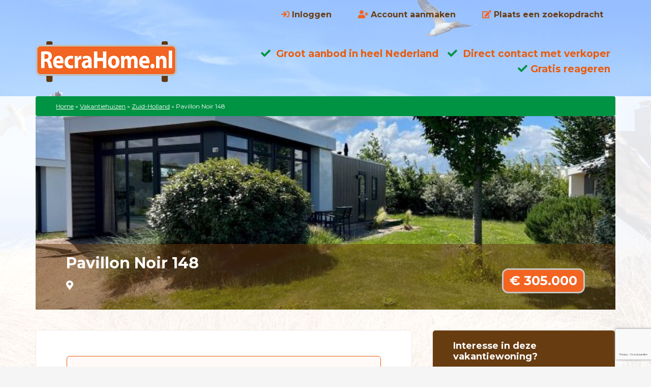

--- FILE ---
content_type: text/html; charset=utf-8
request_url: https://www.google.com/recaptcha/api2/anchor?ar=1&k=6LfK0sEqAAAAAIViH7zqF-MAp4gDkTH_L6qbZDsr&co=aHR0cHM6Ly9yZWNyYWhvbWUubmw6NDQz&hl=nl&v=PoyoqOPhxBO7pBk68S4YbpHZ&theme=light&size=invisible&badge=bottomright&anchor-ms=20000&execute-ms=30000&cb=t88a7cbqifuc
body_size: 48773
content:
<!DOCTYPE HTML><html dir="ltr" lang="nl"><head><meta http-equiv="Content-Type" content="text/html; charset=UTF-8">
<meta http-equiv="X-UA-Compatible" content="IE=edge">
<title>reCAPTCHA</title>
<style type="text/css">
/* cyrillic-ext */
@font-face {
  font-family: 'Roboto';
  font-style: normal;
  font-weight: 400;
  font-stretch: 100%;
  src: url(//fonts.gstatic.com/s/roboto/v48/KFO7CnqEu92Fr1ME7kSn66aGLdTylUAMa3GUBHMdazTgWw.woff2) format('woff2');
  unicode-range: U+0460-052F, U+1C80-1C8A, U+20B4, U+2DE0-2DFF, U+A640-A69F, U+FE2E-FE2F;
}
/* cyrillic */
@font-face {
  font-family: 'Roboto';
  font-style: normal;
  font-weight: 400;
  font-stretch: 100%;
  src: url(//fonts.gstatic.com/s/roboto/v48/KFO7CnqEu92Fr1ME7kSn66aGLdTylUAMa3iUBHMdazTgWw.woff2) format('woff2');
  unicode-range: U+0301, U+0400-045F, U+0490-0491, U+04B0-04B1, U+2116;
}
/* greek-ext */
@font-face {
  font-family: 'Roboto';
  font-style: normal;
  font-weight: 400;
  font-stretch: 100%;
  src: url(//fonts.gstatic.com/s/roboto/v48/KFO7CnqEu92Fr1ME7kSn66aGLdTylUAMa3CUBHMdazTgWw.woff2) format('woff2');
  unicode-range: U+1F00-1FFF;
}
/* greek */
@font-face {
  font-family: 'Roboto';
  font-style: normal;
  font-weight: 400;
  font-stretch: 100%;
  src: url(//fonts.gstatic.com/s/roboto/v48/KFO7CnqEu92Fr1ME7kSn66aGLdTylUAMa3-UBHMdazTgWw.woff2) format('woff2');
  unicode-range: U+0370-0377, U+037A-037F, U+0384-038A, U+038C, U+038E-03A1, U+03A3-03FF;
}
/* math */
@font-face {
  font-family: 'Roboto';
  font-style: normal;
  font-weight: 400;
  font-stretch: 100%;
  src: url(//fonts.gstatic.com/s/roboto/v48/KFO7CnqEu92Fr1ME7kSn66aGLdTylUAMawCUBHMdazTgWw.woff2) format('woff2');
  unicode-range: U+0302-0303, U+0305, U+0307-0308, U+0310, U+0312, U+0315, U+031A, U+0326-0327, U+032C, U+032F-0330, U+0332-0333, U+0338, U+033A, U+0346, U+034D, U+0391-03A1, U+03A3-03A9, U+03B1-03C9, U+03D1, U+03D5-03D6, U+03F0-03F1, U+03F4-03F5, U+2016-2017, U+2034-2038, U+203C, U+2040, U+2043, U+2047, U+2050, U+2057, U+205F, U+2070-2071, U+2074-208E, U+2090-209C, U+20D0-20DC, U+20E1, U+20E5-20EF, U+2100-2112, U+2114-2115, U+2117-2121, U+2123-214F, U+2190, U+2192, U+2194-21AE, U+21B0-21E5, U+21F1-21F2, U+21F4-2211, U+2213-2214, U+2216-22FF, U+2308-230B, U+2310, U+2319, U+231C-2321, U+2336-237A, U+237C, U+2395, U+239B-23B7, U+23D0, U+23DC-23E1, U+2474-2475, U+25AF, U+25B3, U+25B7, U+25BD, U+25C1, U+25CA, U+25CC, U+25FB, U+266D-266F, U+27C0-27FF, U+2900-2AFF, U+2B0E-2B11, U+2B30-2B4C, U+2BFE, U+3030, U+FF5B, U+FF5D, U+1D400-1D7FF, U+1EE00-1EEFF;
}
/* symbols */
@font-face {
  font-family: 'Roboto';
  font-style: normal;
  font-weight: 400;
  font-stretch: 100%;
  src: url(//fonts.gstatic.com/s/roboto/v48/KFO7CnqEu92Fr1ME7kSn66aGLdTylUAMaxKUBHMdazTgWw.woff2) format('woff2');
  unicode-range: U+0001-000C, U+000E-001F, U+007F-009F, U+20DD-20E0, U+20E2-20E4, U+2150-218F, U+2190, U+2192, U+2194-2199, U+21AF, U+21E6-21F0, U+21F3, U+2218-2219, U+2299, U+22C4-22C6, U+2300-243F, U+2440-244A, U+2460-24FF, U+25A0-27BF, U+2800-28FF, U+2921-2922, U+2981, U+29BF, U+29EB, U+2B00-2BFF, U+4DC0-4DFF, U+FFF9-FFFB, U+10140-1018E, U+10190-1019C, U+101A0, U+101D0-101FD, U+102E0-102FB, U+10E60-10E7E, U+1D2C0-1D2D3, U+1D2E0-1D37F, U+1F000-1F0FF, U+1F100-1F1AD, U+1F1E6-1F1FF, U+1F30D-1F30F, U+1F315, U+1F31C, U+1F31E, U+1F320-1F32C, U+1F336, U+1F378, U+1F37D, U+1F382, U+1F393-1F39F, U+1F3A7-1F3A8, U+1F3AC-1F3AF, U+1F3C2, U+1F3C4-1F3C6, U+1F3CA-1F3CE, U+1F3D4-1F3E0, U+1F3ED, U+1F3F1-1F3F3, U+1F3F5-1F3F7, U+1F408, U+1F415, U+1F41F, U+1F426, U+1F43F, U+1F441-1F442, U+1F444, U+1F446-1F449, U+1F44C-1F44E, U+1F453, U+1F46A, U+1F47D, U+1F4A3, U+1F4B0, U+1F4B3, U+1F4B9, U+1F4BB, U+1F4BF, U+1F4C8-1F4CB, U+1F4D6, U+1F4DA, U+1F4DF, U+1F4E3-1F4E6, U+1F4EA-1F4ED, U+1F4F7, U+1F4F9-1F4FB, U+1F4FD-1F4FE, U+1F503, U+1F507-1F50B, U+1F50D, U+1F512-1F513, U+1F53E-1F54A, U+1F54F-1F5FA, U+1F610, U+1F650-1F67F, U+1F687, U+1F68D, U+1F691, U+1F694, U+1F698, U+1F6AD, U+1F6B2, U+1F6B9-1F6BA, U+1F6BC, U+1F6C6-1F6CF, U+1F6D3-1F6D7, U+1F6E0-1F6EA, U+1F6F0-1F6F3, U+1F6F7-1F6FC, U+1F700-1F7FF, U+1F800-1F80B, U+1F810-1F847, U+1F850-1F859, U+1F860-1F887, U+1F890-1F8AD, U+1F8B0-1F8BB, U+1F8C0-1F8C1, U+1F900-1F90B, U+1F93B, U+1F946, U+1F984, U+1F996, U+1F9E9, U+1FA00-1FA6F, U+1FA70-1FA7C, U+1FA80-1FA89, U+1FA8F-1FAC6, U+1FACE-1FADC, U+1FADF-1FAE9, U+1FAF0-1FAF8, U+1FB00-1FBFF;
}
/* vietnamese */
@font-face {
  font-family: 'Roboto';
  font-style: normal;
  font-weight: 400;
  font-stretch: 100%;
  src: url(//fonts.gstatic.com/s/roboto/v48/KFO7CnqEu92Fr1ME7kSn66aGLdTylUAMa3OUBHMdazTgWw.woff2) format('woff2');
  unicode-range: U+0102-0103, U+0110-0111, U+0128-0129, U+0168-0169, U+01A0-01A1, U+01AF-01B0, U+0300-0301, U+0303-0304, U+0308-0309, U+0323, U+0329, U+1EA0-1EF9, U+20AB;
}
/* latin-ext */
@font-face {
  font-family: 'Roboto';
  font-style: normal;
  font-weight: 400;
  font-stretch: 100%;
  src: url(//fonts.gstatic.com/s/roboto/v48/KFO7CnqEu92Fr1ME7kSn66aGLdTylUAMa3KUBHMdazTgWw.woff2) format('woff2');
  unicode-range: U+0100-02BA, U+02BD-02C5, U+02C7-02CC, U+02CE-02D7, U+02DD-02FF, U+0304, U+0308, U+0329, U+1D00-1DBF, U+1E00-1E9F, U+1EF2-1EFF, U+2020, U+20A0-20AB, U+20AD-20C0, U+2113, U+2C60-2C7F, U+A720-A7FF;
}
/* latin */
@font-face {
  font-family: 'Roboto';
  font-style: normal;
  font-weight: 400;
  font-stretch: 100%;
  src: url(//fonts.gstatic.com/s/roboto/v48/KFO7CnqEu92Fr1ME7kSn66aGLdTylUAMa3yUBHMdazQ.woff2) format('woff2');
  unicode-range: U+0000-00FF, U+0131, U+0152-0153, U+02BB-02BC, U+02C6, U+02DA, U+02DC, U+0304, U+0308, U+0329, U+2000-206F, U+20AC, U+2122, U+2191, U+2193, U+2212, U+2215, U+FEFF, U+FFFD;
}
/* cyrillic-ext */
@font-face {
  font-family: 'Roboto';
  font-style: normal;
  font-weight: 500;
  font-stretch: 100%;
  src: url(//fonts.gstatic.com/s/roboto/v48/KFO7CnqEu92Fr1ME7kSn66aGLdTylUAMa3GUBHMdazTgWw.woff2) format('woff2');
  unicode-range: U+0460-052F, U+1C80-1C8A, U+20B4, U+2DE0-2DFF, U+A640-A69F, U+FE2E-FE2F;
}
/* cyrillic */
@font-face {
  font-family: 'Roboto';
  font-style: normal;
  font-weight: 500;
  font-stretch: 100%;
  src: url(//fonts.gstatic.com/s/roboto/v48/KFO7CnqEu92Fr1ME7kSn66aGLdTylUAMa3iUBHMdazTgWw.woff2) format('woff2');
  unicode-range: U+0301, U+0400-045F, U+0490-0491, U+04B0-04B1, U+2116;
}
/* greek-ext */
@font-face {
  font-family: 'Roboto';
  font-style: normal;
  font-weight: 500;
  font-stretch: 100%;
  src: url(//fonts.gstatic.com/s/roboto/v48/KFO7CnqEu92Fr1ME7kSn66aGLdTylUAMa3CUBHMdazTgWw.woff2) format('woff2');
  unicode-range: U+1F00-1FFF;
}
/* greek */
@font-face {
  font-family: 'Roboto';
  font-style: normal;
  font-weight: 500;
  font-stretch: 100%;
  src: url(//fonts.gstatic.com/s/roboto/v48/KFO7CnqEu92Fr1ME7kSn66aGLdTylUAMa3-UBHMdazTgWw.woff2) format('woff2');
  unicode-range: U+0370-0377, U+037A-037F, U+0384-038A, U+038C, U+038E-03A1, U+03A3-03FF;
}
/* math */
@font-face {
  font-family: 'Roboto';
  font-style: normal;
  font-weight: 500;
  font-stretch: 100%;
  src: url(//fonts.gstatic.com/s/roboto/v48/KFO7CnqEu92Fr1ME7kSn66aGLdTylUAMawCUBHMdazTgWw.woff2) format('woff2');
  unicode-range: U+0302-0303, U+0305, U+0307-0308, U+0310, U+0312, U+0315, U+031A, U+0326-0327, U+032C, U+032F-0330, U+0332-0333, U+0338, U+033A, U+0346, U+034D, U+0391-03A1, U+03A3-03A9, U+03B1-03C9, U+03D1, U+03D5-03D6, U+03F0-03F1, U+03F4-03F5, U+2016-2017, U+2034-2038, U+203C, U+2040, U+2043, U+2047, U+2050, U+2057, U+205F, U+2070-2071, U+2074-208E, U+2090-209C, U+20D0-20DC, U+20E1, U+20E5-20EF, U+2100-2112, U+2114-2115, U+2117-2121, U+2123-214F, U+2190, U+2192, U+2194-21AE, U+21B0-21E5, U+21F1-21F2, U+21F4-2211, U+2213-2214, U+2216-22FF, U+2308-230B, U+2310, U+2319, U+231C-2321, U+2336-237A, U+237C, U+2395, U+239B-23B7, U+23D0, U+23DC-23E1, U+2474-2475, U+25AF, U+25B3, U+25B7, U+25BD, U+25C1, U+25CA, U+25CC, U+25FB, U+266D-266F, U+27C0-27FF, U+2900-2AFF, U+2B0E-2B11, U+2B30-2B4C, U+2BFE, U+3030, U+FF5B, U+FF5D, U+1D400-1D7FF, U+1EE00-1EEFF;
}
/* symbols */
@font-face {
  font-family: 'Roboto';
  font-style: normal;
  font-weight: 500;
  font-stretch: 100%;
  src: url(//fonts.gstatic.com/s/roboto/v48/KFO7CnqEu92Fr1ME7kSn66aGLdTylUAMaxKUBHMdazTgWw.woff2) format('woff2');
  unicode-range: U+0001-000C, U+000E-001F, U+007F-009F, U+20DD-20E0, U+20E2-20E4, U+2150-218F, U+2190, U+2192, U+2194-2199, U+21AF, U+21E6-21F0, U+21F3, U+2218-2219, U+2299, U+22C4-22C6, U+2300-243F, U+2440-244A, U+2460-24FF, U+25A0-27BF, U+2800-28FF, U+2921-2922, U+2981, U+29BF, U+29EB, U+2B00-2BFF, U+4DC0-4DFF, U+FFF9-FFFB, U+10140-1018E, U+10190-1019C, U+101A0, U+101D0-101FD, U+102E0-102FB, U+10E60-10E7E, U+1D2C0-1D2D3, U+1D2E0-1D37F, U+1F000-1F0FF, U+1F100-1F1AD, U+1F1E6-1F1FF, U+1F30D-1F30F, U+1F315, U+1F31C, U+1F31E, U+1F320-1F32C, U+1F336, U+1F378, U+1F37D, U+1F382, U+1F393-1F39F, U+1F3A7-1F3A8, U+1F3AC-1F3AF, U+1F3C2, U+1F3C4-1F3C6, U+1F3CA-1F3CE, U+1F3D4-1F3E0, U+1F3ED, U+1F3F1-1F3F3, U+1F3F5-1F3F7, U+1F408, U+1F415, U+1F41F, U+1F426, U+1F43F, U+1F441-1F442, U+1F444, U+1F446-1F449, U+1F44C-1F44E, U+1F453, U+1F46A, U+1F47D, U+1F4A3, U+1F4B0, U+1F4B3, U+1F4B9, U+1F4BB, U+1F4BF, U+1F4C8-1F4CB, U+1F4D6, U+1F4DA, U+1F4DF, U+1F4E3-1F4E6, U+1F4EA-1F4ED, U+1F4F7, U+1F4F9-1F4FB, U+1F4FD-1F4FE, U+1F503, U+1F507-1F50B, U+1F50D, U+1F512-1F513, U+1F53E-1F54A, U+1F54F-1F5FA, U+1F610, U+1F650-1F67F, U+1F687, U+1F68D, U+1F691, U+1F694, U+1F698, U+1F6AD, U+1F6B2, U+1F6B9-1F6BA, U+1F6BC, U+1F6C6-1F6CF, U+1F6D3-1F6D7, U+1F6E0-1F6EA, U+1F6F0-1F6F3, U+1F6F7-1F6FC, U+1F700-1F7FF, U+1F800-1F80B, U+1F810-1F847, U+1F850-1F859, U+1F860-1F887, U+1F890-1F8AD, U+1F8B0-1F8BB, U+1F8C0-1F8C1, U+1F900-1F90B, U+1F93B, U+1F946, U+1F984, U+1F996, U+1F9E9, U+1FA00-1FA6F, U+1FA70-1FA7C, U+1FA80-1FA89, U+1FA8F-1FAC6, U+1FACE-1FADC, U+1FADF-1FAE9, U+1FAF0-1FAF8, U+1FB00-1FBFF;
}
/* vietnamese */
@font-face {
  font-family: 'Roboto';
  font-style: normal;
  font-weight: 500;
  font-stretch: 100%;
  src: url(//fonts.gstatic.com/s/roboto/v48/KFO7CnqEu92Fr1ME7kSn66aGLdTylUAMa3OUBHMdazTgWw.woff2) format('woff2');
  unicode-range: U+0102-0103, U+0110-0111, U+0128-0129, U+0168-0169, U+01A0-01A1, U+01AF-01B0, U+0300-0301, U+0303-0304, U+0308-0309, U+0323, U+0329, U+1EA0-1EF9, U+20AB;
}
/* latin-ext */
@font-face {
  font-family: 'Roboto';
  font-style: normal;
  font-weight: 500;
  font-stretch: 100%;
  src: url(//fonts.gstatic.com/s/roboto/v48/KFO7CnqEu92Fr1ME7kSn66aGLdTylUAMa3KUBHMdazTgWw.woff2) format('woff2');
  unicode-range: U+0100-02BA, U+02BD-02C5, U+02C7-02CC, U+02CE-02D7, U+02DD-02FF, U+0304, U+0308, U+0329, U+1D00-1DBF, U+1E00-1E9F, U+1EF2-1EFF, U+2020, U+20A0-20AB, U+20AD-20C0, U+2113, U+2C60-2C7F, U+A720-A7FF;
}
/* latin */
@font-face {
  font-family: 'Roboto';
  font-style: normal;
  font-weight: 500;
  font-stretch: 100%;
  src: url(//fonts.gstatic.com/s/roboto/v48/KFO7CnqEu92Fr1ME7kSn66aGLdTylUAMa3yUBHMdazQ.woff2) format('woff2');
  unicode-range: U+0000-00FF, U+0131, U+0152-0153, U+02BB-02BC, U+02C6, U+02DA, U+02DC, U+0304, U+0308, U+0329, U+2000-206F, U+20AC, U+2122, U+2191, U+2193, U+2212, U+2215, U+FEFF, U+FFFD;
}
/* cyrillic-ext */
@font-face {
  font-family: 'Roboto';
  font-style: normal;
  font-weight: 900;
  font-stretch: 100%;
  src: url(//fonts.gstatic.com/s/roboto/v48/KFO7CnqEu92Fr1ME7kSn66aGLdTylUAMa3GUBHMdazTgWw.woff2) format('woff2');
  unicode-range: U+0460-052F, U+1C80-1C8A, U+20B4, U+2DE0-2DFF, U+A640-A69F, U+FE2E-FE2F;
}
/* cyrillic */
@font-face {
  font-family: 'Roboto';
  font-style: normal;
  font-weight: 900;
  font-stretch: 100%;
  src: url(//fonts.gstatic.com/s/roboto/v48/KFO7CnqEu92Fr1ME7kSn66aGLdTylUAMa3iUBHMdazTgWw.woff2) format('woff2');
  unicode-range: U+0301, U+0400-045F, U+0490-0491, U+04B0-04B1, U+2116;
}
/* greek-ext */
@font-face {
  font-family: 'Roboto';
  font-style: normal;
  font-weight: 900;
  font-stretch: 100%;
  src: url(//fonts.gstatic.com/s/roboto/v48/KFO7CnqEu92Fr1ME7kSn66aGLdTylUAMa3CUBHMdazTgWw.woff2) format('woff2');
  unicode-range: U+1F00-1FFF;
}
/* greek */
@font-face {
  font-family: 'Roboto';
  font-style: normal;
  font-weight: 900;
  font-stretch: 100%;
  src: url(//fonts.gstatic.com/s/roboto/v48/KFO7CnqEu92Fr1ME7kSn66aGLdTylUAMa3-UBHMdazTgWw.woff2) format('woff2');
  unicode-range: U+0370-0377, U+037A-037F, U+0384-038A, U+038C, U+038E-03A1, U+03A3-03FF;
}
/* math */
@font-face {
  font-family: 'Roboto';
  font-style: normal;
  font-weight: 900;
  font-stretch: 100%;
  src: url(//fonts.gstatic.com/s/roboto/v48/KFO7CnqEu92Fr1ME7kSn66aGLdTylUAMawCUBHMdazTgWw.woff2) format('woff2');
  unicode-range: U+0302-0303, U+0305, U+0307-0308, U+0310, U+0312, U+0315, U+031A, U+0326-0327, U+032C, U+032F-0330, U+0332-0333, U+0338, U+033A, U+0346, U+034D, U+0391-03A1, U+03A3-03A9, U+03B1-03C9, U+03D1, U+03D5-03D6, U+03F0-03F1, U+03F4-03F5, U+2016-2017, U+2034-2038, U+203C, U+2040, U+2043, U+2047, U+2050, U+2057, U+205F, U+2070-2071, U+2074-208E, U+2090-209C, U+20D0-20DC, U+20E1, U+20E5-20EF, U+2100-2112, U+2114-2115, U+2117-2121, U+2123-214F, U+2190, U+2192, U+2194-21AE, U+21B0-21E5, U+21F1-21F2, U+21F4-2211, U+2213-2214, U+2216-22FF, U+2308-230B, U+2310, U+2319, U+231C-2321, U+2336-237A, U+237C, U+2395, U+239B-23B7, U+23D0, U+23DC-23E1, U+2474-2475, U+25AF, U+25B3, U+25B7, U+25BD, U+25C1, U+25CA, U+25CC, U+25FB, U+266D-266F, U+27C0-27FF, U+2900-2AFF, U+2B0E-2B11, U+2B30-2B4C, U+2BFE, U+3030, U+FF5B, U+FF5D, U+1D400-1D7FF, U+1EE00-1EEFF;
}
/* symbols */
@font-face {
  font-family: 'Roboto';
  font-style: normal;
  font-weight: 900;
  font-stretch: 100%;
  src: url(//fonts.gstatic.com/s/roboto/v48/KFO7CnqEu92Fr1ME7kSn66aGLdTylUAMaxKUBHMdazTgWw.woff2) format('woff2');
  unicode-range: U+0001-000C, U+000E-001F, U+007F-009F, U+20DD-20E0, U+20E2-20E4, U+2150-218F, U+2190, U+2192, U+2194-2199, U+21AF, U+21E6-21F0, U+21F3, U+2218-2219, U+2299, U+22C4-22C6, U+2300-243F, U+2440-244A, U+2460-24FF, U+25A0-27BF, U+2800-28FF, U+2921-2922, U+2981, U+29BF, U+29EB, U+2B00-2BFF, U+4DC0-4DFF, U+FFF9-FFFB, U+10140-1018E, U+10190-1019C, U+101A0, U+101D0-101FD, U+102E0-102FB, U+10E60-10E7E, U+1D2C0-1D2D3, U+1D2E0-1D37F, U+1F000-1F0FF, U+1F100-1F1AD, U+1F1E6-1F1FF, U+1F30D-1F30F, U+1F315, U+1F31C, U+1F31E, U+1F320-1F32C, U+1F336, U+1F378, U+1F37D, U+1F382, U+1F393-1F39F, U+1F3A7-1F3A8, U+1F3AC-1F3AF, U+1F3C2, U+1F3C4-1F3C6, U+1F3CA-1F3CE, U+1F3D4-1F3E0, U+1F3ED, U+1F3F1-1F3F3, U+1F3F5-1F3F7, U+1F408, U+1F415, U+1F41F, U+1F426, U+1F43F, U+1F441-1F442, U+1F444, U+1F446-1F449, U+1F44C-1F44E, U+1F453, U+1F46A, U+1F47D, U+1F4A3, U+1F4B0, U+1F4B3, U+1F4B9, U+1F4BB, U+1F4BF, U+1F4C8-1F4CB, U+1F4D6, U+1F4DA, U+1F4DF, U+1F4E3-1F4E6, U+1F4EA-1F4ED, U+1F4F7, U+1F4F9-1F4FB, U+1F4FD-1F4FE, U+1F503, U+1F507-1F50B, U+1F50D, U+1F512-1F513, U+1F53E-1F54A, U+1F54F-1F5FA, U+1F610, U+1F650-1F67F, U+1F687, U+1F68D, U+1F691, U+1F694, U+1F698, U+1F6AD, U+1F6B2, U+1F6B9-1F6BA, U+1F6BC, U+1F6C6-1F6CF, U+1F6D3-1F6D7, U+1F6E0-1F6EA, U+1F6F0-1F6F3, U+1F6F7-1F6FC, U+1F700-1F7FF, U+1F800-1F80B, U+1F810-1F847, U+1F850-1F859, U+1F860-1F887, U+1F890-1F8AD, U+1F8B0-1F8BB, U+1F8C0-1F8C1, U+1F900-1F90B, U+1F93B, U+1F946, U+1F984, U+1F996, U+1F9E9, U+1FA00-1FA6F, U+1FA70-1FA7C, U+1FA80-1FA89, U+1FA8F-1FAC6, U+1FACE-1FADC, U+1FADF-1FAE9, U+1FAF0-1FAF8, U+1FB00-1FBFF;
}
/* vietnamese */
@font-face {
  font-family: 'Roboto';
  font-style: normal;
  font-weight: 900;
  font-stretch: 100%;
  src: url(//fonts.gstatic.com/s/roboto/v48/KFO7CnqEu92Fr1ME7kSn66aGLdTylUAMa3OUBHMdazTgWw.woff2) format('woff2');
  unicode-range: U+0102-0103, U+0110-0111, U+0128-0129, U+0168-0169, U+01A0-01A1, U+01AF-01B0, U+0300-0301, U+0303-0304, U+0308-0309, U+0323, U+0329, U+1EA0-1EF9, U+20AB;
}
/* latin-ext */
@font-face {
  font-family: 'Roboto';
  font-style: normal;
  font-weight: 900;
  font-stretch: 100%;
  src: url(//fonts.gstatic.com/s/roboto/v48/KFO7CnqEu92Fr1ME7kSn66aGLdTylUAMa3KUBHMdazTgWw.woff2) format('woff2');
  unicode-range: U+0100-02BA, U+02BD-02C5, U+02C7-02CC, U+02CE-02D7, U+02DD-02FF, U+0304, U+0308, U+0329, U+1D00-1DBF, U+1E00-1E9F, U+1EF2-1EFF, U+2020, U+20A0-20AB, U+20AD-20C0, U+2113, U+2C60-2C7F, U+A720-A7FF;
}
/* latin */
@font-face {
  font-family: 'Roboto';
  font-style: normal;
  font-weight: 900;
  font-stretch: 100%;
  src: url(//fonts.gstatic.com/s/roboto/v48/KFO7CnqEu92Fr1ME7kSn66aGLdTylUAMa3yUBHMdazQ.woff2) format('woff2');
  unicode-range: U+0000-00FF, U+0131, U+0152-0153, U+02BB-02BC, U+02C6, U+02DA, U+02DC, U+0304, U+0308, U+0329, U+2000-206F, U+20AC, U+2122, U+2191, U+2193, U+2212, U+2215, U+FEFF, U+FFFD;
}

</style>
<link rel="stylesheet" type="text/css" href="https://www.gstatic.com/recaptcha/releases/PoyoqOPhxBO7pBk68S4YbpHZ/styles__ltr.css">
<script nonce="EXJCc_qYVsGtb0AzRhjsFQ" type="text/javascript">window['__recaptcha_api'] = 'https://www.google.com/recaptcha/api2/';</script>
<script type="text/javascript" src="https://www.gstatic.com/recaptcha/releases/PoyoqOPhxBO7pBk68S4YbpHZ/recaptcha__nl.js" nonce="EXJCc_qYVsGtb0AzRhjsFQ">
      
    </script></head>
<body><div id="rc-anchor-alert" class="rc-anchor-alert"></div>
<input type="hidden" id="recaptcha-token" value="[base64]">
<script type="text/javascript" nonce="EXJCc_qYVsGtb0AzRhjsFQ">
      recaptcha.anchor.Main.init("[\x22ainput\x22,[\x22bgdata\x22,\x22\x22,\[base64]/[base64]/[base64]/[base64]/[base64]/[base64]/[base64]/[base64]/[base64]/[base64]\\u003d\x22,\[base64]\\u003d\x22,\x22A8KZw77CvcKsNnAXVFNzOsOaU23Dk8OAEH7Ck2ITRMKIwrzDtsOFw653UcK4A8K4wqEOw7wdXzTCqsOnw6rCnMK8QTAdw7oVw6TChcKUV8KOJcOlVMK/[base64]/[base64]/w5BOwp/[base64]/DkMKmwpERQi/CnsK9wpLCvkHCk1Icwq05w6N2w5rDoi3CsMOFMMKJw7Y/O8K9ccKEwoM7AcO8w4B9w6rDssKJw6TCqw7Ci1h6UMOXw7sgAz3Dg8KNKsKdQMOYdR9CNXHCmcKpTRwDTsOOaMOvw5pqE1HDiGEzJzRowqVxw6AnecKVX8OSw5bDgAXCnHpYQG7DhhbCv8KiI8KeSQY9w6QXZR/CsUB6wqcdwrrDs8KWG0bCqW/DrcKpUsKyTcOQw7gXc8OuPcKPWUvDvgl1A8OWwrHCvzYMw6vDkMKJbMKWesKABVFww5Vow4Ndw4sfAAEpYW7CkxbCiMOKLR0Bw7LCm8K/wrTCujp7w4MfwrHDgirCiQQuwo/[base64]/CqsKUw5Rkwpclw49SGwLCuCfDsk8mUsKmecKARMKPw4TDu1pgw5V2PSLCuSw3w78AIi/[base64]/[base64]/CvsOqUsO2w6XDlsOPF8Odw51FwovCgcKew7I5w5N1HMO0Mipew69AYsO2w6lXwponwo7DhMKkwrnCigjDnsKMTcKAdlVNb05ZQsOPSsOJw4kEw6vDj8Kqw6PCo8KGw4/DgSpqXRQ6LBVGdSkzw5vCk8KtCsOEERzCqGbCjMO3w6nDuQTDn8KBwpNrLDbDgwFDwqRyBMOQw48owrtDM2TDi8O3J8OZwptnYh0Ow47ChcOpFSLCjcOSw4fDr27DoMKCPnc/wqNow6w4VMOmwod3aHPCoTZww5MBbcOHV1/ClQbCgDTCp1lCL8KQOMKhYMODHMO2U8OOw6UDL11mGxfCgcOISh/DksK8w6XDkj3CjcOAw6FWeS/Dh0bCgHx6wqQPfMKnY8O6wpN1eXQzdMOuwoJ4D8KQezHDkA/DnDceHz9vbMKSwrdeUsKXwoNlwp5Hw5vCsn1Zwo51WDXDssODW8O4OSjDpD9FIkjDnVDCqsOJecOsHCknWnPDlsOFwoPDgzDCsQAdwpzCvz/CrsKbw4DDpcO4PcO4w77DhMKPYCs+EMKdw5LDnUNaw4jDjmjDhcKEBwDDgEJLekE4w6nCpH3CtsKVwqbDk253wocPw4VXwoIYSm3DpSXDpMODw6DDm8KhZMKkaltKSx7Dv8K+KTzDoFMgwqXCoFxdw74PNWJoZhNawp/CnsKqKlZ6wpfCnSBhw5wSw4PChcKGXnHDl8KSwoXDkHbDtTUGw6zClsKsV8KLwr3ClsKJw5hywqYNdcOhVMKoBcOnwr3CnsKVw4fDj2jCnxDDvcKua8K5w7HCqcKDAcK4w78VfmDDhDDDmG4Mw6jDohFgw4nDscOqKcKWW8OvMDvDpzbCicO/OsOMwow1w7rDucKVwqDDhz4aOsKVInLCj0jCkXbDgEjDiXA5woU2N8KTwo/Do8KcwqRoZmnCnW1DaEDClMOBIMKXYBsdw4wgQsK5UMOnwo3DjcOSNi3Ck8K6wq/DoHdpw7vCkcKdGcOoYMKfBmXCj8KuSMKZUiI7w4kowpnChMO9LMOgOcKZwo/Cp3nCvFAHw6PDnxjDr317wpXCpFMvw7lJe04dw6MYw65UDmTDlDnCo8KFw47Ct3nCqMKGKsO3DmBEPsKoB8O+wpbDqlTChcO/JMKGPTzDjcKjwrzCs8OqDBLDkcO9WsKcw6BEw6zDusOrwqPCjcO+SRzCnFHCtMKow5JCw5vCksKnBGkuDXNQwpLCoExAdi3Ch1xMwo7DrsK6w744C8OLw6RbwppbwoISSi/CrsKQwr5ubsKMwo0zYcKPwr15wozCsyJ7ZsKhwpjCl8O0w4Zew6zDqhjCiSQZDSweGmXDosK8w7Zvd28yw4TDmMK5w7zCgGjDmsOedENiwq3DlHJyKcOtw6vCpsO1McOyWsOYwoLDgQxEI1rClgDCqcO9w6XCi0vCkcKUKCTCnMKYw4l9cl/CqEHDoy3DuwDCoQI2w4HDn3t/VA9GbcKhaUcHdz/DjcOQUXsgeMOtLsOiwp06w6BpVsKlOSwHwrHDqsK+bwvDtMKRJ8KNw6JVw6M9fz9fw5LCugjDjBhqw65Gw6M8KcKswpZLdC/Cs8KXfwwfw5nDs8K1wonDjsOuwqHDt1vDhRnCj1LDpGzDh8K1RnbDsnspDcKHw5BrwqvCkEXDkMKpJ3nDv2LDrcOZcsOIEsKIwq3ClXogw4Uewrc+EsO7woxsw63DtEHDgsOoNGjCh1obZ8OAT3HDhghjOhhxGMKRwo/Du8K6w60hEQTCucKsYmIXw7MfO2LDrUjCjMKfTsKzesO/YcKXwqrCjgbDmAzDosKSw6Uaw41AG8OgwoTCqF3Dk1DDp3DCuEnDljnDg2bDtAx2AErDpiUnUihHdcKFZyjCn8O5wqrDpcK6wrRUw5kuw57DnlTCoWt2N8K6OAVvcj/[base64]/[base64]/CiXLCmwLDhcKUwqRDasOHecKBwrBrEzfCg3PCmXlrwqdXAmPCgsKBw4bDqgs+BiYfwrlFwqRLwrpkJTPDr0bDtVFvwoNSw5wLw5BUw73DrFLDvMKiwqLDs8K3KzEMw47DgCTDt8KUw7nCnynCpEUEfEprw53Dlz/Dv11WBsK2V8Kuw7RwHsOFw5DDocK7J8KZclxHHzgucsKgfsKRwqxbNWLCssO1w7waBz4Cw4cvURXCuGPDjWg8w4XDgcKWDRvClDwFQ8OpJ8O3w7fCiRBmwpAUw6HCrx93K8OtwozCj8KJwp/Di8KTwopXZsKfwoQdwqvDpzxSBkcBIMOUwpLDt8Oiw5nDgcOWGy5dIHlDGMKbwqNAw69IwojDlMOIw77CiU1ww6RHwrPDpsOhw4HCosKxJS8/wqRQOyk6wq3DkxB/w5l4woDDgsKvwpwXPXA9a8Oiw5xgwpsSFBN+UMOhw5hLT1Y0ZTnCj0rDoAIjw7rDn1zDqcONI2IuRMKTwqLDvQ/CoR8CIxzDicKowrEPwqVKF8KTw7fDu8OWwqTDhsOswpLCp8KzAMOywpXCmQPDvMKKwr0RdcKoOmB7wqLCjcKvwo/CpwDDjE0Kw7rDnH85w7YAw4rCoMOhcSHCtsOawph2wqfCmS8lQwnCmkHDnMKBw5HChcKXOMK6wqduN8Okw4LDi8OzADvDu1TCv05HworDgSLCsMK8ChtqC2XChcOwaMKyegbCtgnCqsOEw4ASw6HDtVDDnUp1w4fDmEvChgzDu8OLUcKxwo/DqmUSLGvCnDQGXMOyPcOCRR11CGvDmRAVMX/DkCEaw7stwpTCj8ONNMOowo7DlcKAwpzClnhjNsKPYUHCkSwFw6LChMK+TF0EQ8KHwrgmw7EmFXPDj8KyX8KBZEDCvB/DrcKbw5dpDnclYGNHw7FlwotRwrLDqMKDw6HCtBXCsgpRRsKiw4Y4bDbCkcO1woZgAQdpw6MGXsKJUC7DqFkQw6XCqyjDu01mX2c1QR/[base64]/[base64]/CuUvDrsOXEMK7a1zDgsKqZBrCosKBI8OdRR/Cp1TDjgHDtx9Id8Kiwo1Uw4bChcOzw6fCvEzCp2JGCx5xDHZ9TcOzQkNdw47Cq8OIERlGN8OcLn0bwq/DlMKfw6dNw4XCvWfCsj3DhsKQQ2TCl1w3LzNxJFU0w5kNw5HCrXTCuMOqwqvDuGgPwrrCpncIw6vCsXIKCDnCnVjDkcKjw70sw6LClsOFw7HDpcKzw4NfQ24xC8KXHVAow53Cu8OUOcKUBsOaMsOow4/[base64]/[base64]/TsKmwot5UwrCkkrCiMOYwpMCw6FJHsK5K1TCtwcwQMKGfwJew6nCqcOSTMKlWXlqw5hzCGnCtMOOYV/DijRWwpHCl8KAw7d5w4LDjMKCSsOibl7DlEbCksOIw5XCvGQewpnDr8OBwo/[base64]/DosKywpJELsODwpfCkMK/diotw4djYjMww4kwPsKHwqNgwqZ/[base64]/CpnsDwppkIMKAwqRJJcOVXzfCvXRmwoR5w5rDiSYrwrNqHsKadnHClCHCi1xseXRqwrFKwp7Ct1VqwrR1w6R7QgrCqsOWB8O8wpDClm4zZRlnChnDocOjw7PDq8OHw6xMYsKiXHdWw4nDvxd2wprDqcKfTXPDocK0wpFDEH/CjUVmw5QmworCuGIwVsKpTGlDw48vEcKvwoQAwqRgVcOBVcO2w4hTDBHDuHvCusKJD8KsTsKIPMK3w77CosKJwrY2w7zDmWABw63DlzjCtGxFw6AQMsKwLS/[base64]/woZjwpjDvS4gw7jCrMK0Uk/DhcKqw5vDmcOQwqLCksKtwodOwrNHw6XDgElfw6/[base64]/[base64]/CjTTDgijCuWfCncO9MMKGw6lKwrPCt8OYD8OEGBQXCcKfcztbU8OIE8K+RsKvM8OxwrvDh0PDgcKuw7zCjSLDugNkdjHCqgAJw49Gw4MVwqPCrynDhRPDtMKXMsOmwoxxwr/DlsKVw4bDvnhqMsK2e8KDwqHCucOlLwU1IXnCs2AWwqrDu2Raw7nCqVXDolhRw5opKkLCksO8wpktw7nDpkZkEsOaMMKiNsKDWy1zKsKtfMOkw4t8VhnCkVDClcKCdUpJPyRDwo4GP8K5w6s+w5nClzgaw6fDtnfCv8OKw4fDh17DoR/[base64]/Cl8O/w64cw6tnw6xybcO0YTBxwqDCk8OTwqTCg8KbwqfCu1LCsC7Dp8OLwqBjwo/CkMKaRsKAwq1RaMO3w4nClCY+IMKCwqonw7UCwrnDhMKgwqF4LcKKeMKDwqvDnw7Cr2/[base64]/CscOHNkpKw6nDhmRRw6XCgUlmw7XDt8O2KF7DpEHCi8KdIWh9w6bCl8O1w6QHw5PCgcOIwoZrw7XCnMK3CFIdQShTNMKPw7fDsiEUw4oUA3jDh8OdRsOzN8OXQjtDwrnDij10w6/DkhXDpcK1w7gzY8K8wpJ1bcOlZMK7wplUwp3DqsKPBxHCssKGwq7DssOmwofDosKMVyxGw40qdCjDg8KIwp7Du8O0w7LDlcKrwo/ClwfCmU5DwpzCp8KRPzsFahzDkWNpw4PDh8ORwp7DuC3DoMKuw45AwpPDlcKDw5gUWsOMwrbDuDfDgG7ClX96ckvCsDY7LCMYw642Q8OMWnwcQCzCi8Kdw6Mtwrhpw5rDlVvDk0zDncOkw6bCo8K0w5MaIMOxCcOWER0kCcKkw7nDryBTM1HCjMK9WV/CjMKewq4tw57CpxvClyvCilHCkWTCgMOcVsOgCcOPFsK+NcKwEygSw4ANw5N3RcOoA8OtBiUEwovCqsKAwoXDgSRkw6srwpLCpsKRwpIbFsORw5vCumjCoErDr8Ovw6NDF8OUwoQBw6XClcK5wq7CpA/CjCchM8KawrBoScKhSMKnFRBKF1U5w6DDlcKqU28LUMOtwoQnw45vwosnZRVXQWguEMKPcsKXwonDv8KNwo3ClyHDpMO/OcKlB8KzMcKPw43Di8K8w7zCvDzCsR8iJ3NFTE3DuMKfWMObBsOdJsKiwq8yIkR+cHPCoyvCrVIWwqzDhmNsVMKgwqfDjsKnwp9swoVuworDt8K2w6TCmsOMbMONw5DDisO3wrsFb2rCscKow6/Dv8OxG2jDu8Ozwp/DmMKSBSTDpVgEwqFLeMKAwrTDhwRvw7s4fsOAQWVgYHx6wqzDuHg2EcOnSsKeKkAwUkJpBcOewqrCoMK5bcKvLwA2XHfCon9LVBfDsMKuwrHCgBvCqm/Dt8KJwpjCoz7DlQTCmcODCsKUH8KAwoDCscOjMcKKOMORw5rChjXCgkbCmEExw4TCisOmDgpYwqTClB51w4Niw6pvw7lLD20Rw7ghw6tSeThjTE/Dh0rDhcO1RTpnwotYWU3CkmwgfMKHBMOvw7jCgA7Cv8K+woLCusO6YMOIGz7CkAdew7LDnm3DpsOfw401wpTDusKhEgvDqRgaw5XDqD5KVT/[base64]/Ci8OtAx5YwpjCikTCth0eaxjCnmIcBknCu3vComQMImbDjcO7w77CrEnCvTA3WMOaw5kHVsOCwoUMwoDCrsKFPidlwozClV3CqSjDgknCqyUpEsOxJsOJw6g/[base64]/CukDCtcOowoXDqG/Co8ORw6pMEXF6wrBvwpVFwpfCg8KvCcKgJMKVfE/CjcKjEcODRQ9kwrPDksKFwrXDmMK1w53DqMKrw6dOw5zCicOPasKxL8K0wogRwp4NwrZ7F2/DhMOiUcOCw6wGw71AwpcGKwhuw4EZw4B7FMKNC1VYwpXCq8Oxw7fCoMKkbATCvzDDqSHCgELCvcKSGMOVMA/DpsOHBsKPw7ZRHDrCn1/DpwHCiQ8cwqDCtGkRwq7CocOawq5UwoFFLl7DjsK5wps5PEQCbMK/woPDnMKGe8O2HcKwwq4xOMOIw4XDl8KmCkdow4jCrAEcKQAiw6vCtMOjKcOAUT/CsVNXwqJNCU3CpsKhw55KeSVcCsOzwrQUecKQJMKJwp5uw6piZCHCm1NbwoDCjsK1Gkgaw5UAwoULTMKmw53ClHjDicOcYsOZwoTCrAB3LhvDi8OzwrrCv2nDqGo5w7VmO3XCi8OwwpM/[base64]/[base64]/CvsKMwqFpwrvCicOGwoHDlHtwek0owokCw4XCjSEuw6c+w6k0wqvDlsKrW8Oba8OnwoHDqcKew4TCriFSw4zClcOCai8ML8K2LTnDvwfDkg3CrsK3fcKzw7HDuMO6CHXCp8Kaw7Yjf8Kjw4zDigTDqsKZKnrDt2HCjg3DlkXDicOcw5QOw6jCvhrCp0QHwpo/w4ASCcK0fcOmw5JdwrtswpvDgVHDr0krw7/[base64]/w5BtMEQiMsKiwqEuQX3DoWdETWDDlBhSLXwzwpjCpcKKLClqw4I5w55hwprDqVjDt8KnJSfDtcKzw7BJwrA3woNnw7/DiwRoLsK9QMOdw6Rgw6ViJsOYaysMASDCjzLDgMOIwqTDjVFww7zCj2PDusK0BlHCicOQEsOmw5IAGh/CgWFLahbDsMK1ScO4wqwew4h1Ayt0w5HChsKBKsKywod8wqXCjMK4FsOOcT8KwoIKdsKVwozCpxXDqMOAfMOXTVTDlH98CMO6wodEw5/DnsOHN34fMzxnwpdkwpICKsK0w50zwqrDlmdzwpTCjxVKwqHChl9wdcK+w4jDicKUwrzDiSBoWEHDnMOjDRYIYcOkfwrDjCjCpcOiaSfCpQBEf1HDpxHCvMOgwpPCmcOoFW7CmgYWwpXDuCI9wqvCv8K/wpw5wqPDpQ1zWhfDncOrw6lyGMOOwq/DgQvCvcOdWSbDtUt2woHCjcKFwqM5wrQxHcKmVkZ/UcKowqUjaMOlW8O7w7TCi8OGwqzDpTdxZcKtScKSAynCg0ASwo9SwqYteMOdwoTCtBrChGpUccKNRMO+wqk3STUsGj07W8KrwoLCjj7DtcKvwpfDnh8GIwgMRBIiwqEMw5/Dm052wojCujfChFTCo8OtAMO0PMKgwotrWnPDqMKBK3rDnsOnw5nDvBbDrUMwwozCoCUiwp7DoV7DusKWw5FLwpjDhcKDw5MAwp1TwrxzwrFqIcKaUcKFGF/CoMOlb3YrIsKlw6ILwrXClTvCsQd9wr/CoMO2wotkA8KmIXTDvcOvL8OxcSnDrnTDqcKWTQ43HTTDvcO+QwvCtsKBwr7DkC7ClgbDtsKxwp1CCgcuJsOLLFJ1w78Iw4VjcsKww7NHWFrDoMOdwpXDncKCYsOzwqtkcjLCv3/[base64]/DrijDuE7DvcOgXC4ncsKBwpHDiXrDuj/[base64]/CicKDXMOcdAF6VsO5Nk/CrCUQw6vCvg/DlH3ChSTDmznCrkcQwrrDkTXDl8O9ZhgfNcOLw4Jmw6Qbw63DpTUYw79HAcK5axvCl8KIEcOeGz/CqSjCuA08Pmw+M8OMLMOdwowew45FAsOLwpjDrUc3IkrDk8K9wo1HAMOxGjrDnsOTwoPCmcKqwopFwqtTZXkDKmHCjyTClmbDiWvCpsO/ecK5ccOwC3/Dr8OIU2LDplt1X2PDkMOJEsKtwpgcbWogT8OUXMK3wqk8bcKew6PDgRIsAwrCkx5Qwpg/wovCjXDDjhVXw6ZBwpfClFLCmcKkUsKYworClDUKwp/DjEskTcKyd2Yaw5xVw4Ymw5xcw7VHbcOhYsO/RcOJJ8OCIMOCwrvDiGLDo3PDl8Ocw57Dr8K7cWDDkQMMwovChMOHwrfCkMOYTDpqwph1wrrDvS8SD8Odw6TClxIVw41Bw6gsFMOZwqvDtX4JclZdEcKsO8O6wowfG8OeZmzCkcKSHsOuTMKUwqsqEcOgXsKiwplBRybDvj7DuSQ/[base64]/wqxTwo91w6Fjwogzw6pSLxYAwqhXwqplS0jDusKqUcKJa8KsZ8KMQsOxUGLDpAwSw49oXRPCh8O+BmJXZsKkSm/Co8O2McKUwoXDkcKmSAvCkcKiBx7CvsKhw6vCm8Ojwqg1c8K/[base64]/Cv3XChBFHQ8O+cQzCqsKZwpvChMK8wqHCiF5OA8Olw58LbCPDjsKSwpgKGS4Dw77ClsKoNMOFw6paSjrDqsK6wrc0wrdWYMKmwobCvcOBwr7Dq8OFY33DuiZ/FFPCm0BSTGsHVsOjw5APbsKGSMKca8Ouw4cFScKDwpAdNsKUUcKKfkA5w7zCr8KtMsOGXiMsT8OuZMKowoHCvjsPVzFow6l0wo3CkMK0w6N4DMOIOMKEw6pnw7jCssKPwoF+N8KKXMKaNy/CkcKJw7xHwqx9bTtkQsKww70jw5QVw4QFa8Orw4owwrMYaMKqOsOpw7kVwofCqG3Cr8Kkw5LDq8KyHRQxb8O1Qh/CiMKewqFCwrjCjMOINsK1wofCtMODwoIeRMKMw6otRyLCiBctVMKGw6PDoMOAw5QxeF/DrCLDlsOZbw7DgixyacKLIDrDn8OxecOnNcO3woJBOcOww7/CpsOxwp7DqndsLxDDtl8Xw68xw7cHW8K8wrLCqMK0w6Jkw4rCuzwiw4XCmcKuwpXDtHcSwoVfwp8PPsKrw5HCjBnCiFjCjsKYdMK8w7nDh8KkIMO+wqvCm8Oawp8nw75XC1/DscKBFj1xwpLCmcO0woTDpMKkwohfwq3Dg8O2wpMRw7nCnMK2wqXCscODaRRBZ3PDmsOsBcKoJwzDoD8lBm/CqAdbw4LCvDXCl8OLwpI/w7oRU25eV8Kjw7guB1V0wqvDuDE9w4vDhMOWbSNWwqUgw5vDicOXG8Opw6TDlXtbw5bDncO8L0XCjMKxw6DCujQGPVl6w4RRHcKcSH7ChA3DhsKbBMKcK8OjwqDDty/CssOdasKJwrPCgcKbLsOnwpJsw7TDvzJRb8Oxw7FNO3bCkGfDgcKnwqzDisOTw41DwqbCtV5mP8Okw752wqR6wqgsw7XCpMOGNMKLwp7DmcO5VmJoewXDoUZoB8KWw7cMf3M9VUHDr3/DksKyw74IP8KywqkLQsOAwoDDlMKpcMKCwo1AwptawrfCr3TCqiXDp8O6OMOiL8KrwobDnD9fdygLwovCh8OHccOTwqIgH8OUUwvCssKuw6/CiRjCncKIw4PCssOMC8O1dztSUsKEGiZQwrBSw4DDnzZ4wqZzw4cOaCTDtcKQw55hLMKBwo7CnSZfbsKnw5/DjmHCqxsuw4gIwoEsAsKvcUcywp3DjcOhFGJ8w4Aww5vDlhdsw67CpAg+fCnClz4QecK2w5rDgRtrEMKHfkA8NMORMABQw7HCjsK/LhrDhcOFwpTDkQ0JwpXDvcOuw6kdw6nDgMOeHcO3NyJswrTCuCbDinsLwrfCjTdewpPCucK8TUk+GMKuJ1FreGvDqMKHVMKFwq/DrsOYbU0RwqpPJcKEdMO6BsORB8OKC8OrwqbDssKPNmHCkkgFw4HCucO8YMKsw6hJw6jCv8OTJTtwbMONw5jCtcOBQzwwVcKowpB4wr3DqFXChMO/wp4HVMKWP8O9HsKrwpDCu8O7RVoOw4Qow7cGwprClwjCqsKGFMK9w4DDuCoZwo1BwplnwrFHw6HCuAfDmVzCh1lpw77Cm8Orwo/Du0DCisOAwqbDoU3DiEHCjh3DtMKYW0TDqkHDhsOywp7DgsKfFcKrXMK4BMO2N8OJw6DDm8O9worCknsDIAwNVTFHesKeDsOaw7XDtcO+wrVAwqzDu3c0PsKYTQdhHsOvAGBJw74jwo8iH8KSZsKoUMKXbsOeNMKhw5ACf3DDtcOowqsheMKJwrBrw4/CmELCu8OTw67CosKqw4nCmcOKw7gJwpJFdcOvwoJGdw/Dv8KfJcKIw7wtwrnCt1DCq8Krw43DoBPCocKQXS49w57CgDEmdwR+TTpLdg56w5PDpFpzWMO4QMKvECUYY8OFw5HDh0dSbW/[base64]/w6HCisOaw5sOw6vCk8KKI8OMT8OBPC/Dp0nDjMKPWyHCv8OqwpbDtMO1O2EFcVgiw7FXwpgSw5ANwrZYEEHCqHLDjyHCsGIjBcOFKX0lwowlwoLDoCHClcOwwqJAbcK6QwDDoR3CvsK6SlfCjl/DpEY0T8KJBVoYZg/DkMOLw6lJwrY1DcKpw7jChGLCmcOCw7wIwo/CilTDgAcjTBrCplE0YsO+PcKePcKVQcOIAsKAQT/Dq8O7N8Kpw4TCj8K6CMK1wqR3XULDoFPDoT7Dj8OPw6V0BHfCsA/CkXBQwpoGw49xw6kFYEpewqgWKsOUw5Jtw7B8A0bCsMOCw7PDtsOYwqMfYyPDlhQWQcOvQcOEw7ANwrLDssOtNcOawpXDmnnDu0rDuEvCv3vDk8KMEUnDnBdtG3nCmMOxwrnDi8KWwqfDj8O/wqzDjREZZj5Hwr3DshBldHUECm03QMOewprCiB06w6vDgS9JwqxYSMOOQMO0wrfCoMOAWB/Dg8KYDloRwpzDl8OQbCwVw55JdMO1wpHDgMK3wrctw7Qlw4/ChsKMEcOkP2QhMsOqwp0Swq3CsMKWbcOJwqPCqFnDlMK7asKAfsK9wrVXw6LDkSpYw4jDlsOqw7XDsl3DrMOFccKrDE1iIS8zVBhFw6V+fMOJBsOXw4vCgcOnw6LCuA/DgMKoUTfDu3LDpcOawpZASAk8wqEnw4ZSw6LDosOMw5jCvMOKZsOyDSY/w6Iww6BlwqgSw7fDo8Otcw/ChcKKYWHCrTHDrAbCg8OmwrzCvsOKXsKvR8O7w6g3LcOqF8Kfw5INeXjDt1fDosOzw4/Dn2kcJsKaw4kZUGEIQTsnw4fCllXCgkwPMH7Ctk/DnMKow5vDh8KVw5fDrjg2wqfDlmDCssOgw7DDimh3w51tBMOtw6XCs28rwpnDjcKkw5Rswr/[base64]/[base64]/DvixdJMOnR8OML8Kowr/Dv8OPK8KEd8Kjw6jCrQnDsn/Cm2LCl8Ohwr3DtMKIOGPDrgBAWMOvwpDCrWBzfx5YRWVJYMO7wrplLwMdH09lwoINw5MOwpBSEMKuw5A2D8OSw5AEwp7DhMKnC3kXDULCmyBhw5/[base64]/T8KOKsKdw6x4JBjCh8OAFzxsXQ5SQzhOM8OlJz3ChTDDq1sZwpjDkUZLw4VZwrrCs2vDiDBEC2jDh8OrRn3DqVcow6vDoBHCiMO1UcK7MCR5w5HDnUjCj25fwqbCkcO0KMOXL8OWwonDr8OWXUFeamHCo8K0Eh/DpcOCS8KICMOJaB3DuwNwwozDu3rDglHDsidAwpvDpsKywqvDq097QcOaw5QBIxEAwph0w5QqBMONw64owpEAE3F4woh/T8K2w6PDscOfw4AtLsOrw5XDjcOnwro4MwbCrMK5aMK2TDDDnQNcwq/CpDvCoFVvwqjCrsOFA8KPXgvCv8KBwrNAMsO7w6fDpAQEwpNHDcKWbcOBwq/DpcOCa8K3wpBvV8OdZcOmTmRuwpfCvinDgmvDmA3CqUXDqQhTdkUAfHFkwpfDj8ORwrBYccK/[base64]/B8KrTw95NQXDvETCunlMw7vDhcOSwp4ZDV3CjlJTScKcwpvDqG/DvSPDncOaLMK0wpNCO8KXGS9dwrlmXcONbRE5wqjCpFttZyIAwqzDgm4jw58Zw4FPJ1oiSMO8w5lBw4cxWMKXw5c3DsK/OsOiOCTDpsOwXS11wrrCiMOBJ1wwPy3CqsOPw7BYVhcZw4pNw7XDmMKaXcOGw4kNwpTDh2nDgcKJwozDh8O+SsOnVcOzw53DpMKCSMKjScOywpPDh3rDhHjCsVB3LC/Du8O9wqjDkSjClsO7wo96w43Cv1QKw5LDv1Q5WMOmIE/DnU7DuRvDuADDisK6w4coZMK7R8K+TsKYPcO+w5jClcKNw6IZw55Vwps7ck3Cmn/[base64]/S8OswrDCtXEfw6LDqMOzwpxrVcK1P8OUw5kTwqfDkynCh8KMw4PDncO/[base64]/DhjfDpn3CiXQHa8Osw6ckwpdVwp5Cb3/CmsOSVj0BCsKFSEYCw70UUCzDksKJwp8dNMOFwrAUw5jDnMK+w6Rqw7vDrR/[base64]/wo3Cq2QpwpbDicOrJkcyd8OqS8O0w4/[base64]/CosKafMKuwr1Hw4vCugIuwqQfw7XCs8KfTCdmSzUZwoPDmRXCslXCsUjDmsOjHcKhw5/DlgfDuMKlbDrDvAt2w64ZScKxwp/DgMKDI8OIwrzDtsKlGSbCm2fCqQLCnyTDhS8Vw7QpbcOvQMKew6ohUsK3wrXDusO6w4oNX1rDiMKEAHZGdMORX8OFCxbCj0vCoMOvw5w/OXjDjwNPwog6KcKwVH9sw6bCpMOFKsOyw6XDjQZcKsKeXHMdZsKxXCXDocKXdVfDtMKgwoN4QsK2w4bDqsOxGVkHcDjDgQgua8KAXRHCi8OZwo3CqcOADsO0wpZGRsKuesK6f3wSOh7Dsy1Pw781wr3DisObUMO6QMOTU1IuYRXCvztew7TCjUrDpAV/[base64]/w67DgcO7w5MGw5Eufjo5EEPCk8KXOR7DjcONUcKeFxnCg8KTw4TDl8OzKsOCwrU0Ei0RwoTCvcKcelDCo8OJw4HCocOxw5wyD8KWaGgACWFMNcOud8KnacOzfzjCgEzDrcOMwr0bTy/Dr8KYw7fDlzYCCsOfwrkNw44Qw7BCwrHDjmBQRSjDkVDDncKYQMOjwqJHwovDvMO/wo3DkcOOLVBqSlHDglgmw4zDpi8/[base64]/[base64]/ClMKyPcORw6HDusKkwo5NIFLDs8Kyw7tvwprDosOzVcOYUcOLwrnCiMO6wpcZOcO1bcODTcOdwpMcw5x3Q0V6XRjCicKgV0LDoMO1w5k5w6HDnMOXf2PDpWdOwrjCrSINM00iL8KrZ8K4Ym1Mw4PDs3tVw6/[base64]/DiMKow4XDj1NtVcKuwrlNw4fDuQDDqsKIwqs6w6EreUXDvQlzFQ3CmcOMZ8KmR8KUwo3Dk20NX8K5w5saw6bDrC0/WsKmwqM0wo7Dk8Kkw4Z0wqwwBiZJw6w7NAnCkcKhwrQdw7HCuCgmwq44RiRTWAjCoV8/wr3DusKKTcK3J8OjVB/Cp8K7w4zDg8Knw7Eewr9qImbCnDDDkR9dwqHDjXkMH2rDi3FIfT8yw63DvcKxw6F3w7PCl8OKIMOdFMKcDMKJHWRQwoLCmxnCgxfDtwTCix3Cv8O5H8KRbFMcXklmZsKHw5Zrwpc5f8KjwrTCq2ozPWYQw5PCj0AJai/ClRYXwpHCmwcOBcKzacKQwoXCmRAQwqVvw4nCgMKsw5/CpSURw5xTw6dgw4XDvwJ8w4oDBCAOw6loE8OLw67Dkl0Pw4YBKMObw5LCu8OtwovCs2F8QHMaFQTCmMKMcyXDkUVneMO3e8OMwpQ+w7zDscO2GGduXcKmX8KWRMK/[base64]/[base64]/w7Flwq4GOmp1wox2dMOWNcKiwqM3w53DosKIwrkiXAXCicKIwpbCsgzCoMO6RcOzw4/CkMOowpHCg8O0w6vDqhoFPmo8GsOSYCnDqibCtVsQf28/[base64]/DgcOyMcO2wqjCvRI8K8K9wr8BLsK6w54bYcOXFMOffzZpw6/[base64]/EMKYw5LCjcOPWcKWeTBGwpXCqMKmNcKtW8Kldz7DtDbCgsOnwprCksOAOS5Pw4HDscOFwoR6w5TChsOowpHDiMKAf0jDj1PDtVTDuF/CpsKRMmvDsUwERcO/wpoUM8O3dcOzw4kHw4vDikfCizk4w67CssKAw4oQQ8KLODEVf8OyG3rCkDfDhcOQRnEdYsKpXT4owo9mTkrDpWg+MFzCv8Otw70+Gj/CkxDChRTDgRE4w6oKw6TDmsKMwrTDqsKuw6TDp2zCgMK9CGvCpsO2K8OnwocjDcKRaMO0w5Mrw68gJx/DoSLDsXt7RcKcAm7CphPDpHQGKS1zw6Yww4tEwpsJw7bDomrDjsKyw6UOZcKGEkXChCE1wqPDosOBX2BTacOXMcO9aD/DmcKaECBPw5YpNsKadsKTO014bcOEw5fDgX9qw6g+w6DCuiTCjBnDmmMAZXrDuMOXwrfCtcOIcU3CoMKqRwQyNUQJw63ClMKAQcKnETLCkMO0RgJPa3lbw4EtLMKswrTDj8KAwrV/BMKjNmoVw4rCmSlcKcOpwqjCgQp7bWs/w73DoMOGdcOtw7zCuFcmA8KyGVnDpU7Dp2IAw5F3TMOubcKrw4XCmGPCnVxCMsOfwpZLVsOgw6jDnsKawo1dC0ZQwpXCpsOHPRYyFyzClxsPcsOkIMKpD2Z+w4jDlRLDv8KWU8OqUcK3J8KKRcKTLMOyw6dZwolHHR/[base64]/D3/Dm8KyXxXCjcKhwrjCp3DDkTPClcOkwqdvw7DCm8OVCWnDoDfCv1/Du8OGwqDDnTvDh0Evw4wfDMO/Z8O8w4rDpxHDuAHDvxLDjAl9LEsJwrs2wrbCgwsSb8OtI8O3w5ZMcxknwpw8TkHDqy7Dg8OXw4jDk8KxwoUXwpNWw5NSbcOhwpt0wrXDvsKpwodZw6rCuMKca8OmecOmOMOGHxsCwoIgw5V4P8OfwqpkciPDg8KcHMKdOhHCv8OBw4/ClDDCsMOrwqUpwppnw4A4w5bDoDM3AMO6aGFFKMKGw5BMRDAhwpXChynCpTtMw7LDu2jDsU7CnmNbwrgZwonDoGt/[base64]/f8OsPG1eIjtIUlZnwosyHsOWw6kywoLCpsOQwqwgOyNFPsOUw4V8wq/[base64]/BlvDlVDDjsKNw6vDl1NAYMOfPcK5JzHDq8OnHwHDpsOkf2/DlsKTeSPDqsKmIAnCjgvDgyLChTHDiVHDihovw77CkMObTMO7w5gtwpUywpzDvsOSMkELcjV3woTCl8KIw7wbw5XCnETCrkIwBnzDmcK/Gj/CpMK2OGfCqMKDSV7CghbDtMOxVn7ClxnCt8Kmw4MpL8OOOF06w6JRwobCkMOvw71oHQpow77DuMKwFcOLwojDjMO5w6t/wroeMx1PIQ/DncKGfmjDncO/wpfCvX3CrT3Cg8KpecKsw4xcw7bCiV1dBCsEw5rCvA/[base64]/DlcOmYcKQw7MOdMKOWSfDtk7CqsKLwojCnsK9wrJIIsK1YsO7wo/DsMKUw5Zuw4LDoA3CmMKhwq0KbiZTEDslwq/Ch8K+RcOBcsKvFi7CpRLCtMKsw6Iww4g2LcOKCA5pw6jDl8O2XlNsTw/Cs8OJPijDkW5PQ8OwQcKhWTh6wqTDvsOCwrLDhwYBXsOlw5TCg8KQw6cPw5Fqw4Jiwr7DjcOuWcOjJcOfw7wVwoQCWcKwMWAlw5fCtjYmw5XCgwkwwrTDp0HCmGoyw7HCj8OCwodbF33Dp8OuwoNeKsKdecKXw5YpGcO4K1QFXXTDucK/dsOyHMO9FCNCV8OKEMKBSGE7Fz3CrsK3w5FKdsKaRlMoAkxYw6zCscKycWbDmBrDqi/DgxbCkcKvwpQEFMOUwpzDiCfCk8OwEzzDvlJGXQ5KQ8KJasKlQxvDpScGw7YDEXbDlMKxw5DDksO5Lwcdw6TDv1BKEyjCvMKZwo3CqMODw4bDlcKFw7nDlMOewppIa2jCtMKZaiEjE8Opw4kAw7vDucOYw7zDpWrDp8KhwrHDoMKkwp0cfMKIKn/[base64]/w43DmcKpdsOkWcODw48kEmHCoBLDkBF9O0lfbyRVEWwJwqM/[base64]/DqsOrTzHDsWDCpXlHF8OqRcKjwoIBwqHCnsKCw4bCmsOawpkxH8Kuw6lCN8KAwrHCukzCkcOWwozCnWESw4DCg1fDqzHCjcOLZhbDrG4ew7TChxY3w4bDv8Kpw7jDlzbCusKKw4pfwp3Dp0nCoMK1cCYjw4fDvQ/Dk8KpXcKvfMOlKzDCnlVJUMKvbcOnJD/CpcOow6NDKFrDrmUGR8OAw6/DpsOdMcOIJcOuEcKuw7fCvWnDmRPDocKAT8K4woBawpnDnRxETUvDvTvCv01Ndl94wqTDqlzCucO4DTvChMOhTsKUScOyQWDDlsKUwpjCs8O1UR7DlDnDqmE/w6vCmMKgw4DCsMKuwqR/YwfCosK8wqlDAcONw6PDvFPDrsO8woPDiEtwQsOzwo44FMO8wo3CsiRsGEnDjRYww6TDmMKUw5MCfxLCvydDw5TCoVgWIE/DmGYzR8O3wqtHVMOCKQB2w5PCuMKGw4TDjcOAw5fDnW3Dm8OpwojCiFDDv8Odw67CjcKnw5QFHinDo8OVw6bDrsOkJg8WLELDqMOrw7k0cMO0f8OQw6plesK7w4dywrjDuMOcwpXCmcOBwrLCrX/CkAbCk1rCn8OLdcK3M8O1MMOQw4rCgcOnLibCrmU0wpUcwr4jwqXCtcOIwq9Ywq7Cj0poVVgUwqwUw5/DjQDCnm9BwrzCsx1IdgDDsisFw7bCmW7ChsK3UWJKJcOXw5fDvsKzw6YNEsKuw4jCkWjCtwPDvANlwqM0NAAow702w7Mdw6w+D8KJayPDlsOQWhbDl3LCtx7DnMKXSiQDw5TCmcOPCgvDkcKbRMK+wrIMasOew60rZk9WcTQvwp/ClMO6e8Kfw4jDncKif8Ocw6RNDsOGSmrCiWLDvEHDmcKKwp7CqDoYwrNrPMKwCMKAO8K2H8O7XRnCkMKTwrlnDhjDvhR6w6zCji0hwqlEYkoUw74rwod/w7PCmsKZRsKBfgskwq0RB8K/wozCs8ObTm3Cn24+w79gw4fDr8O7Q3TDj8O6LQTDkMKkw6HDs8O7w4/[base64]/CtQzDjsKNYiDDmm/DvMK8HMK7w57DgMOow5Q4w60lw6oMw7I/[base64]/w7/DsMK/w4M0wrvDtEzDjMKLPwNxw6Y2wo7DusOJwqjCicOGwpJhwpnDs8O9Mm/CviXCs3BlHcORccObPUx7KATDuw8kw58dw7DDq1UQwpJsw6VGDkrDkMKKwqPDgMOiF8OjC8OPf1HDs2DCm0jCusK/JXrCn8KoKDEew4bCvmrCm8KIwqvDgynDkCEjwrADUcOFYFFhwoQpNQHCo8Kjw71Bw4gocAHDkURAwrgrwofDjlHDhcO1w5NtO0PDsQLCrcO/PsK/[base64]/Cj00nCBVhYcOzG8KSw7tkwqxkWcOxJRXCjxnDscKjSBDCgBxaRMKgwrLCiCvDvcKLw7c+URHCrsKxwp3Cr1w2wqfDr1/DmcOtw43CtSXDql/DncKcw4lKAMOQPsKow6B8Xw7CnE0zYcOzwq9xwobDinjCiEDDocOLw4PDiknCrMKGw7TDo8KIUVpABcOHwrrCpMOuUF7DnSrDpcKfUifDqMK3TcK/wpzCsH7DkMOHw6nCvRVnw5sBw7XChcO1wrLCsnJSfzDDtXnDmMKsKMKkDw4HHCcwVMKQwoNTwqfChV8Qw693woZXPmRHw6ZqPQ/CmibDuTFgwrt7w4XCocK5WcOnEEA0wpbCsMKOPzx4woAuw416PRjDt8Odw4c6HMO4w5bDjhJ2D8OpworCq3NZwqpJC8OhRCjCqVzCrsKWw7tCw7HCscKiwq7Cv8K/L3/DjcKXwoVNNsOdw77DhnIywrgNNQcqw4hfw6/CnMOIai0aw75gw67DmsKjGsKEw4tRw404M8KGwqQ9w4XDixFDBjRAwrUCw7TDjsKSwrzCtUhWwqVww4fDo1LCvsOGwpouV8OPERrCijs\\u003d\x22],null,[\x22conf\x22,null,\x226LfK0sEqAAAAAIViH7zqF-MAp4gDkTH_L6qbZDsr\x22,0,null,null,null,1,[21,125,63,73,95,87,41,43,42,83,102,105,109,121],[1017145,884],0,null,null,null,null,0,null,0,null,700,1,null,0,\[base64]/76lBhnEnQkZnOKMAhk\\u003d\x22,0,0,null,null,1,null,0,0,null,null,null,0],\x22https://recrahome.nl:443\x22,null,[3,1,1],null,null,null,1,3600,[\x22https://www.google.com/intl/nl/policies/privacy/\x22,\x22https://www.google.com/intl/nl/policies/terms/\x22],\x22+lptOizm0I6Lk/VZ6RnzRHdwz3OWOid+hrbK88+9Pgg\\u003d\x22,1,0,null,1,1768791358781,0,0,[150,240,125,76,140],null,[3],\x22RC-N55v1XrwRaBJbQ\x22,null,null,null,null,null,\x220dAFcWeA7FQY37jXzmDYkuFLll4nAvuipLRBSjQLlRnp5ZxgudRKSnHv0AdVIwlKmfokd6UlmeQ6KIVaAe6Sqj_nfg7CB_-Gl-1w\x22,1768874158815]");
    </script></body></html>

--- FILE ---
content_type: text/css
request_url: https://recrahome.nl/wp-content/themes/woningen/style.css?ver=3.1.3
body_size: 10480
content:
@charset "UTF-8";
/*
	Theme Name: Woningen
	Theme URI: http://my.studiopress.com/themes/agentpress/
	Description: A mobile responsive and HTML5 theme built for the Genesis Framework.
	Author: StudioPress
	Author URI: http://www.studiopress.com/

	Version: 3.1.3

	Tags: develop, one-column, two-columns, three-columns, custom-menu, full-width-template, sticky-post, theme-options, threaded-comments, translation-ready

	Template: genesis
	Template Version: 2.1

	License: GPL-2.0+
	License URI: http://www.opensource.org/licenses/gpl-license.php
*/
/* HTML5 Reset
---------------------------------------------------------------------------------------------------- */
/* Baseline Normalize
--------------------------------------------- */
/* normalize.css v2.1.3 | MIT License | git.io/normalize */
article,
aside,
details,
figcaption,
figure,
footer,
header,
hgroup,
main,
nav,
section,
summary {
  display: block;
}

audio,
canvas,
video {
  display: inline-block;
}

audio:not([controls]) {
  display: none;
  height: 0;
}

[hidden],
template {
  display: none;
}

html {
  font-family: sans-serif;
  -ms-text-size-adjust: 100%;
  -webkit-text-size-adjust: 100%;
}

body {
  margin: 0;
}

a {
  background: transparent;
}

a:focus {
  outline: thin dotted;
}

a:active,
a:hover {
  outline: 0;
}

h1 {
  font-size: 2em;
  margin: 0.67em 0;
}

abbr[title] {
  border-bottom: 1px dotted;
}

b,
strong {
  font-weight: 700;
}

dfn {
  font-style: italic;
}

hr {
  -moz-box-sizing: content-box;
  box-sizing: content-box;
  height: 0;
}

mark {
  background: #ff0;
  color: #000;
}

code,
kbd,
pre,
samp {
  font-family: monospace, serif;
  font-size: 1em;
}

pre {
  white-space: pre-wrap;
}

q {
  quotes: "“" "”" "‘" "’";
}

small {
  font-size: 80%;
}

sub,
sup {
  font-size: 75%;
  line-height: 0;
  position: relative;
  vertical-align: baseline;
}

sup {
  top: -0.5em;
}

sub {
  bottom: -0.25em;
}

img {
  border: 0;
}

svg:not(:root) {
  overflow: hidden;
}

figure {
  margin: 0;
}

fieldset {
  border: 1px solid silver;
  margin: 0 2px;
  padding: 0.35em 0.625em 0.75em;
}

legend {
  border: 0;
  padding: 0;
}

button,
input,
select,
textarea {
  font-family: inherit;
  font-size: 100%;
  margin: 0;
}

button,
input {
  line-height: normal;
}

button,
select {
  text-transform: none;
}

button,
html input[type=button],
input[type=reset],
input[type=submit] {
  -webkit-appearance: button;
  cursor: pointer;
}

button[disabled],
html input[disabled] {
  cursor: default;
}

input[type=checkbox],
input[type=radio] {
  box-sizing: border-box;
  padding: 0;
}

input[type=search] {
  -webkit-appearance: textfield;
  -moz-box-sizing: content-box;
  -webkit-box-sizing: content-box;
  box-sizing: content-box;
}

input[type=search]::-webkit-search-cancel-button,
input[type=search]::-webkit-search-decoration {
  -webkit-appearance: none;
}

button::-moz-focus-inner,
input::-moz-focus-inner {
  border: 0;
  padding: 0;
}

textarea {
  overflow: auto;
  vertical-align: top;
}

table {
  border-collapse: collapse;
  border-spacing: 0;
}

/* Box Sizing
--------------------------------------------- */
*,
input[type=search] {
  -webkit-box-sizing: border-box;
  -moz-box-sizing: border-box;
  box-sizing: border-box;
}

/* Float Clearing
--------------------------------------------- */
.author-box:before,
.clearfix:before,
.entry:before,
.entry-content:before,
.footer-widgets:before,
.nav-primary:before,
.nav-secondary:before,
.pagination:before,
.site-container:before,
.site-footer:before,
.site-header:before,
.site-inner:before,
.widget:before,
.wrap:before {
  content: " ";
  display: table;
}

.author-box:after,
.clearfix:after,
.entry:after,
.entry-content:after,
.footer-widgets:after,
.nav-primary:after,
.nav-secondary:after,
.pagination:after,
.site-container:after,
.site-footer:after,
.site-header:after,
.site-inner:after,
.widget:after,
.wrap:after {
  clear: both;
  content: " ";
  display: table;
}

/* Defaults
---------------------------------------------------------------------------------------------------- */
.rotate-image {
  display: none;
  padding: 10px 18px;
  width: 150px;
}

/* Typographical Elements
--------------------------------------------- */
body {
  background-color: #f5f5f5;
  color: #333;
  font-family: "Montserrat", sans-serif;
  font-size: 16px;
  font-weight: 400;
  line-height: 1.625;
}

a,
button,
input:focus,
input[type=button],
input[type=reset],
input[type=submit],
textarea:focus,
.button {
  -webkit-transition: all 0.1s ease-in-out;
  -moz-transition: all 0.1s ease-in-out;
  -ms-transition: all 0.1s ease-in-out;
  -o-transition: all 0.1s ease-in-out;
  transition: all 0.1s ease-in-out;
}

::-moz-selection {
  background-color: #777;
  color: #fff;
}

::selection {
  background-color: #777;
  color: #fff;
}

a {
  text-decoration: underline;
  color: #333;
}

a:hover {
  color: #1a212b;
}

p {
  margin: 0 0 28px;
  padding: 0;
}

ol,
ul {
  margin: 0;
  padding: 0;
}

li {
  list-style-type: none;
}

b,
strong {
  font-weight: 700;
}

blockquote,
cite,
em,
i {
  font-style: italic;
}

mark {
  background: #ddd;
  color: #000;
}

blockquote {
  margin: 40px;
}

blockquote::before {
  content: "“";
  display: block;
  font-size: 30px;
  height: 0;
  left: -20px;
  position: relative;
  top: -10px;
}

hr {
  border: 0;
  border-collapse: collapse;
  border-top: 1px solid #777;
  clear: both;
  margin: 40px 0;
}

/* Headings
--------------------------------------------- */
h1,
h2,
h3,
h4,
h6 {
  color: #683c11;
  font-family: "Montserrat", sans-serif;
  font-weight: 600;
  line-height: 1.2;
  margin: 0 0 16px;
}

h1 {
  font-size: 30px;
}

h2 {
  font-size: 22px;
}

h3 {
  font-size: 18px;
}

h4 {
  font-size: 18px;
  color: #c6c6c6;
}

h5 {
  color: #683c11;
  font-family: "Montserrat", sans-serif;
  font-weight: 600;
  line-height: 1.2;
  font-size: 16px;
  margin: 20px 20px 20px 0;
}

h6 {
  font-size: 16px;
}

/* Icons
--------------------------------------------- */
span.dashicons {
  font-size: 20px;
  height: 20px;
  width: 20px;
  vertical-align: middle;
}

/* Objects
--------------------------------------------- */
embed,
iframe,
img,
object,
video,
.wp-caption {
  max-width: 100%;
}

img {
  height: auto;
}

/* Gallery
--------------------------------------------- */
.gallery {
  overflow: hidden;
  margin-bottom: 28px;
}

.gallery-item {
  float: left;
  margin: 0;
  text-align: center;
}

.gallery-columns-1 .gallery-item {
  width: 100%;
}

.gallery-columns-2 .gallery-item {
  width: 50%;
}

.gallery-columns-3 .gallery-item {
  width: 33%;
}

.gallery-columns-4 .gallery-item {
  width: 25%;
}

.gallery-columns-5 .gallery-item {
  width: 20%;
}

.gallery-columns-6 .gallery-item {
  width: 16.6666%;
}

.gallery-columns-7 .gallery-item {
  width: 14.2857%;
}

.gallery-columns-8 .gallery-item {
  width: 12.5%;
}

.gallery-columns-9 .gallery-item {
  width: 11.1111%;
}

.gallery-columns-2 .gallery-item:nth-child(2n+1),
.gallery-columns-3 .gallery-item:nth-child(3n+1),
.gallery-columns-4 .gallery-item:nth-child(4n+1),
.gallery-columns-5 .gallery-item:nth-child(5n+1),
.gallery-columns-6 .gallery-item:nth-child(6n+1),
.gallery-columns-7 .gallery-item:nth-child(7n+1),
.gallery-columns-8 .gallery-item:nth-child(8n+1),
.gallery-columns-9 .gallery-item:nth-child(9n+1) {
  clear: left;
}

.gallery .gallery-item img {
  border: none;
  height: auto;
  padding: 0 4px;
}

/* Forms
--------------------------------------------- */
input,
select,
textarea {
  background-color: #fff;
  border: 1px solid #c6c6c6;
  border-radius: 6px;
  color: #777;
  font-size: 14px;
  font-weight: 300;
  line-height: 1;
  padding: 12px 6px;
  width: 100%;
}

input:focus,
textarea:focus {
  border: 1px solid #999;
  outline: none;
}

input[type=checkbox],
input[type=image],
input[type=radio] {
  width: auto;
}

::-moz-placeholder {
  color: #999;
  opacity: 1;
  font-weight: 300;
}

::-webkit-input-placeholder {
  color: #999;
  font-weight: 300;
}

button,
input[type=button],
input[type=reset],
input[type=submit],
.button,
body.woocommerce #respond input#submit.alt,
body.woocommerce a.button.alt,
body.woocommerce button.button.alt,
body.woocommerce input.button.alt,
body .woocommerce #respond input#submit.alt,
body .woocommerce a.button.alt,
body .woocommerce button.button.alt,
body .woocommerce input.button.alt {
  background-color: #ea5b0c;
  border: none;
  border-radius: 6px;
  color: #fff;
  text-decoration: none;
  cursor: pointer;
  font-size: 16px;
  font-weight: 600;
  line-height: 1;
  padding: 18px 18px;
  white-space: normal;
  width: auto;
  margin-bottom: 5px;
}

input.js-toolset-media-field-trigger {
  padding: 6px;
  font-size: 12px;
  font-weight: 100;
}

button:hover,
input:hover[type=button],
input:hover[type=reset],
input:hover[type=submit],
.button:hover,
.widget-area .widget .button:hover,
body.woocommerce #respond input#submit.alt:hover,
body.woocommerce a.button.alt:hover,
body.woocommerce button.button.alt:hover,
body.woocommerce input.button.alt:hover,
body .woocommerce #respond input#submit.alt:hover,
body .woocommerce a.button.alt:hover,
body .woocommerce button.button.alt:hover,
body .woocommerce input.button.alt:hover {
  background-color: #009344;
  color: #fff;
}

.button.wide {
  width: 100%;
  text-align: center;
}

.widget-area .widget .button {
  color: #fff;
}

button.small,
input[type=button].small,
input[type=reset].small,
input[type=submit].small,
.button.small {
  padding: 8px 16px;
}

.site-container button:disabled,
.site-container button:disabled:hover,
.site-container input:disabled,
.site-container input:disabled:hover,
.site-container input[type=button]:disabled,
.site-container input[type=button]:disabled:hover,
.site-container input[type=reset]:disabled,
.site-container input[type=reset]:disabled:hover,
.site-container input[type=submit]:disabled,
.site-container input[type=submit]:disabled:hover {
  background-color: #ddd;
  border-width: 0;
  color: #777;
  cursor: not-allowed;
}

.button {
  display: inline-block;
}

.button .dashicons {
  border-left: 1px solid rgba(0, 0, 0, 0.1);
  display: inline;
  margin-left: 20px;
  padding: 20px 0 20px 20px;
}

input[type=search]::-webkit-search-cancel-button,
input[type=search]::-webkit-search-results-button {
  display: none;
}

/* Tables
--------------------------------------------- */
table {
  border-collapse: collapse;
  border-spacing: 0;
  line-height: 2;
  margin-bottom: 40px;
  width: 100%;
}

tbody {
  border-bottom: 1px solid #ddd;
}

td,
th {
  text-align: left;
}

td {
  border-top: 1px solid #ddd;
  padding: 6px 0;
}

th {
  font-weight: 400;
}

/* Screen reader text
--------------------------------------------- */
.screen-reader-text,
.screen-reader-text span,
.screen-reader-shortcut {
  border: 0;
  clip: rect(0, 0, 0, 0);
  height: 1px;
  overflow: hidden;
  position: absolute !important;
  width: 1px;
}

.screen-reader-text:focus,
.screen-reader-shortcut:focus,
.genesis-nav-menu .search input[type=submit]:focus,
.widget_search input[type=submit]:focus {
  background: #fff;
  box-shadow: 0 0 2px 2px rgba(0, 0, 0, 0.6);
  clip: auto !important;
  color: #333;
  display: block;
  font-size: 1em;
  font-weight: bold;
  height: auto;
  padding: 15px 23px 14px;
  text-decoration: none;
  width: auto;
  z-index: 100000;
  /* Above WP toolbar. */
}

/* Structure and Layout
---------------------------------------------------------------------------------------------------- */
/* Site Containers
--------------------------------------------- */
.site-container {
  background-color: rgba(255, 255, 255, 0.35);
}

.wrap {
  margin: 0 auto;
  max-width: 1280px;
}

.agentpress-pro-landing .wrap {
  max-width: 900px;
}

.site-inner {
  background-color: rgba(255, 255, 255, 0.85);
  clear: both;
  padding-top: 40px;
}

.agentpress-pro-home .site-inner {
  padding: 0;
  margin: 0;
  background-color: transparent;
}

/* Column Widths and Positions
--------------------------------------------- */
/* Wrapping div for .content and .sidebar-primary */
.content-sidebar-sidebar .content-sidebar-wrap,
.sidebar-content-sidebar .content-sidebar-wrap,
.sidebar-sidebar-content .content-sidebar-wrap {
  width: 1060px;
}

.content-sidebar-sidebar .content-sidebar-wrap {
  float: left;
}

.sidebar-content-sidebar .content-sidebar-wrap,
.sidebar-sidebar-content .content-sidebar-wrap {
  float: right;
}

.content-sidebar-wrap {
  margin-top: 40px;
}

.content-sidebar-wrap .before-content {
  margin-top: -40px;
}

/* Before content */
.before-content {
  height: 380px;
  margin-bottom: 40px;
  position: relative;
  display: block;
  background-size: cover;
  background-position: 50% 50%;
}

.before-content .widget {
  position: absolute;
  bottom: 0px;
  width: 100%;
  margin-bottom: 0;
  padding: 20px 60px;
  background: rgba(104, 60, 17, 0.5);
}

.before-content .caption h1 {
  color: #fff;
}

.before-content .caption h4 {
  color: #fff;
}

.before-content .caption h4 span.price {
  float: right;
  font-size: 26px;
  color: #fff;
  background-color: #f36421;
  border: 3px solid #c6c6c6;
  border-radius: 12px;
  padding: 6px 12px;
  margin-top: -24px;
}

/* Content */
.content {
  float: right;
  width: 880px;
}

.content-sidebar .content,
.content-sidebar-sidebar .content,
.sidebar-content-sidebar .content {
  float: left;
}

.content-sidebar-sidebar .content,
.sidebar-content-sidebar .content,
.sidebar-sidebar-content .content {
  width: 660px;
}

.full-width-content .content {
  width: 100%;
}

/* Primary Sidebar */
.sidebar-primary {
  float: right;
  width: 360px;
}

.sidebar-content .sidebar-primary,
.sidebar-sidebar-content .sidebar-primary {
  float: left;
}

/* Secondary Sidebar */
.sidebar-secondary {
  float: left;
  width: 180px;
}

.content-sidebar-sidebar .sidebar-secondary {
  float: right;
}

/* Column Classes
--------------------------------------------- */
/* Link: http://twitter.github.io/bootstrap/assets/css/bootstrap-responsive.css */
.five-sixths,
.four-sixths,
.one-fourth,
.one-half,
.one-sixth,
.one-third,
.property-details-col1,
.property-details-col2,
.three-fourths,
.three-sixths,
.two-fourths,
.two-sixths,
.two-thirds {
  float: left;
  margin-left: 2.5641025641%;
  margin-bottom: 28px;
}

.one-half,
.property-details-col1,
.property-details-col2,
.three-sixths,
.two-fourths {
  width: 48.7179487179%;
}

.one-third,
.two-sixths {
  width: 31.6239316239%;
}

.four-sixths,
.two-thirds {
  width: 65.811965812%;
}

.one-fourth {
  width: 23.0769230769%;
}

.three-fourths {
  width: 74.358974359%;
}

.one-sixth {
  width: 14.5299145299%;
}

.five-sixths {
  width: 82.905982906%;
}

.first,
.property-details-col1 {
  clear: both;
  margin-left: 0;
}

/* ## Tables
--------------------------------------------- */
.divTable {
  display: table;
  width: 100%;
  border-radius: 6px;
}

.divTableRow {
  display: table-row;
}

.divTableRow:nth-child(even) {
  background-color: rgba(0, 147, 68, 0.1);
}

.divTableHead {
  background-color: #009344;
  display: table-header-group;
}

.divTableCell {
  border-bottom: 1px solid #ccc;
  display: table-cell;
  padding: 6px 6px;
}

.divTableHead .divTableCell {
  color: #fff;
  font-weight: 700;
}

.divTableFoot {
  background-color: #eee;
  display: table-footer-group;
  font-weight: bold;
}

.divTableBody {
  display: table-row-group;
}

/* Font awesome */
.fa-check {
  color: #009344;
}

/* ## Grids
--------------------------------------------- */
.gridItems {
  position: relative;
  display: block;
  margin: 0px 12px;
}

.gridItems .gridItem {
  border: 1px solid #ea5b0c;
  border-radius: 6px;
  background-color: #fff;
  color: #333;
  margin-bottom: 24px;
  min-height: 260px;
  text-align: center;
  transition: all 0.2s ease-in-out;
}

.gridItems .gridItem:hover {
  transform: scale(1.05);
}

.gridItems .gridItem .gridImg {
  min-height: 150px;
  background-size: cover;
  background-color: #ccc;
  border-radius: 6px 6px 0px 0px;
}

.gridItems .gridItem .gridText {
  padding: 12px 12px;
}

.gridItems .gridItem .gridText a {
  color: #fff;
  text-decoration: none;
}

.gridItems .gridItem .gridText a.deletelink {
  color: #c6c6c6;
  display: block;
  font-size: 12px;
  padding: 12px;
  text-decoration: underline;
}

.gridItems .gridItem img.dog {
  border-radius: 6px 6px 0 0;
}

.gridItems .gridItem .post-views {
  display: inline-block;
}

.advertentiegrid {
  display: flex;
  flex-direction: column;
  align-items: center;
  margin-top: 15px;
}

/* Borders */
.bordered {
  border: 1px solid #ea5b0c;
  border-radius: 6px;
  background-color: rgba(234, 91, 12, 0.03);
  margin-bottom: 24px;
  padding: 24px;
}

body.tijdelijk .site-header,
body.tijdelijk .breadcrumb,
body.tijdelijk .footer-widgets,
body.tijdelijk .nav-primary,
body.tijdelijk .entry-title {
  display: none;
}

body.tijdelijk .site-inner {
  height: 50vw;
}

/* Woning kenmerken */
.kenmerken {
  text-align: center;
}

.kenmerken.small {
  font-size: 12px;
}

.kenmerken .one-fourth {
  margin-bottom: 0;
}

.kenmerken svg {
  font-size: 30px;
  color: #ea5b0c;
  margin: 12px;
}

.kenmerken.small svg {
  font-size: 24px;
}

.kenmerken ul.eigenschappen {
  columns: 3;
  text-align: left;
  margin: 0;
}

.kenmerken ul.eigenschappen span.fa-li {
  position: relative;
}

.kenmerken ul.eigenschappen > li {
  list-style-type: none;
  margin-left: 32px;
}

.kenmerken ul.eigenschappen svg {
  font-size: initial;
  color: #009344;
  margin: 0;
  margin-left: 16px;
}

.gridItem h3 {
  color: #683c11;
  font-size: 16px;
  min-height: 66px;
}

.gridItem .adres {
  font-size: 12px;
  color: #c6c6c6;
  margin-bottom: 12px;
  min-height: 40px;
}

.gridItem .price {
  font-size: 22px;
  color: #009344;
  font-weight: 600;
  margin-top: 12px;
}

.single-woning .content h4 {
  line-height: 40px;
}

.single-woning .content h4 span.price {
  font-size: 34px;
  float: right;
  color: #ea5b0c;
}

.single-woning .content .sharrre,
.single-woning .content .sharrre:hover {
  width: 47% !important;
  margin: 2px;
}

.single-woning .content .sharrre .share {
  width: 100%;
}

.single-woning .content img.imgGallery {
  width: 48%;
  height: 100px;
  float: left;
  margin: 2px;
}

/* Common Classes
---------------------------------------------------------------------------------------------------- */
/* Avatar
--------------------------------------------- */
.avatar {
  border-radius: 50%;
  float: left;
}

.alignleft .avatar,
.author-box .avatar {
  margin-right: 24px;
}

.alignright .avatar {
  margin-left: 24px;
}

.comment .avatar {
  margin: 0 16px 24px 0;
}

/* Genesis
--------------------------------------------- */
.breadcrumb {
  background-color: #009344;
  color: #fff;
  font-size: 12px;
  margin: -40px 0 0px;
  padding: 10px 40px;
}

.site-inner .breadcrumb a {
  color: #fff;
}

.site-inner .breadcrumb a:hover {
  color: #ea5b0c;
}

.archive-description,
.author-box {
  background-color: #fff;
  font-size: 16px;
  margin-bottom: 40px;
  padding: 40px;
}

.author-box-title {
  font-size: 16px;
  margin-bottom: 4px;
}

.archive-description p:last-child,
.author-box p:last-child {
  margin-bottom: 0;
}

/* Search Form
--------------------------------------------- */
.search-form {
  overflow: hidden;
}

.site-header .search-form {
  float: right;
  margin-top: 12px;
}

.entry-content .search-form,
.site-header .search-form {
  margin-bottom: 40px;
  width: 50%;
}

.entry-content .search-form input {
  margin-bottom: 20px;
}

.post-password-form input[type=submit],
.search-form input[type=submit] {
  margin-top: 12px;
}

.genesis-nav-menu .search input[type=submit],
.widget_search input[type=submit] {
  border: 0;
  clip: rect(0, 0, 0, 0);
  height: 1px;
  margin: -1px;
  padding: 0;
  position: absolute;
  width: 1px;
}

/* Titles
--------------------------------------------- */
.archive-title {
  font-size: 20px;
}

.entry-title {
  font-size: 30px;
}

.entry-title a,
.featured-content .entry .entry-title a {
  color: #1a212b;
}

.entry-title a:hover,
.featured-content .entry .entry-title a:hover {
  color: #683c11;
}

.widget-title {
  font-size: 18px;
}

.full-width .widget-title,
.property-search .widget-title,
.sidebar .widget-title,
.widget-area .enews-widget .widget-title {
  background-color: #683c11;
  color: #fff;
  font-weight: 600;
  padding: 20px 40px;
}

.full-width .widget-title {
  background-color: #1a212b;
}

.sidebar .widget-title {
  margin: -40px -40px 40px;
}

.sidebar .widget-title a {
  color: #fff;
}

.widget-area .widget.property-search .widget-wrap .widget-title,
.widget-area .widget.enews-widget .enews .widget-title {
  background-color: rgba(255, 255, 255, 0.1);
  margin: -40px -40px 40px;
  padding: 20px 40px;
}

.home-featured .widget.widget_text .widget-title {
  background: none;
  color: #683c11;
  font-size: 48px;
  line-height: 1.1;
  padding: 0;
}

.full-width .featuredpage .widget-title {
  margin: 0 auto;
}

.footer-widgets .widget-title {
  font-size: 20px;
  color: #fff;
}

.tagline {
  font-size: 55px;
  line-height: 1.1;
  vertical-align: bottom;
}

/* WordPress
--------------------------------------------- */
.alignleft {
  float: left;
  text-align: left;
}

.alignright {
  float: right;
  text-align: right;
}

a.alignnone {
  display: inline-block;
}

a.alignleft,
a.alignnone,
a.alignright {
  max-width: 100%;
}

img.centered,
.aligncenter {
  display: block;
  margin: 0 auto 24px;
}

a.aligncenter img {
  display: block;
  margin: 0 auto;
}

img.alignnone,
.alignnone {
  margin-bottom: 12px;
}

a.alignleft,
img.alignleft,
.wp-caption.alignleft {
  margin: 0 24px 24px 0;
}

a.alignright,
img.alignright,
.wp-caption.alignright {
  margin: 0 0 24px 24px;
}

.wp-caption-text {
  font-size: 14px;
  margin: 0;
  text-align: center;
}

.entry-content p.wp-caption-text {
  margin-bottom: 0;
}

.wp-audio-shortcode,
.wp-playlist,
.wp-video {
  margin: 0 0 28px;
}

/* Widgets
---------------------------------------------------------------------------------------------------- */
.widget {
  margin-bottom: 40px;
  overflow: hidden;
  word-wrap: break-word;
}

.widget p:last-child,
.widget-area .widget:last-child {
  margin-bottom: 0;
}

.widget ol > li {
  list-style-position: inside;
  list-style-type: decimal;
  padding-left: 20px;
  text-indent: -20px;
}

.widget li li {
  border: none;
  margin: 0 0 0 30px;
  padding: 0;
}

.widget_calendar table {
  width: 100%;
}

.widget_calendar td,
.widget_calendar th {
  text-align: center;
}

/* Featured Content
--------------------------------------------- */
.featured-content .entry {
  background: none;
  box-shadow: none;
  margin-bottom: 40px;
  padding: 0;
}

.featured-content .entry p:last-child {
  margin-bottom: 0;
}

.featured-content .entry-title {
  font-size: 20px;
  font-weight: 700;
}

.agentpress-pro-home .featured-content article ~ .widget-title,
.agentpress-pro-home .featured-content article ~ ul {
  clear: both;
}

.full-width .featured-content .entry {
  background-color: #fff;
}

/* Templates 
---------------------------------------------------------------------------------------------------- */
/* Zoek woningen */
body.archive .form-group {
  width: 50%;
  float: left;
  padding: 6px;
}

/* Sale page */
body.salespage .content .one-third {
  text-align: center;
}

body.salespage .content .list {
  text-align: left;
}

body.salespage .content svg {
  color: #ea5b0c;
}

body.salespage .content svg.fa-check {
  color: #009344;
}

body.salespage .content h3 {
  font-size: 18px;
  margin: 16px 0px;
}

body.salespage .content .list ul > li {
  list-style-type: none;
}

/* Plugins
---------------------------------------------------------------------------------------------------- */
/* Woocommerce
--------------------------------------------- */
body .woocommerce .col2-set .col-1,
.woocommerce-page .col2-set .col-1 {
  float: none;
  width: 100%;
  max-width: 100%;
}

body .woocommerce .col2-set .col-2,
.woocommerce-page .col2-set .col-2 {
  display: none;
}

body.woocommerce .quantity .qty {
  padding: 16px;
}

body .woocommerce-message {
  border-top-color: #009344;
}

body .woocommerce-message::before {
  color: #009344;
}

body.woocommerce div.product p.price,
body.woocommerce div.product span.price {
  color: #009344;
}

body.woocommerce div.product div.images {
  width: 20%;
  float: right;
  padding-top: 40px;
}

body.woocommerce div.product div.summary {
  width: 76%;
  float: left;
}

body.woocommerce .entry-header .entry-meta {
  display: none;
}

body .woocommerce .button.wc-forward {
  display: none;
}

body .woocommerce-checkout #payment ul.payment_methods li {
  list-style-type: none;
}

/* AgentPress Listings
--------------------------------------------- */
.widget-area .widget.property-search {
  background-color: #1a212b;
  padding: 40px;
}

.property-search form {
  text-align: center;
}

.property-search select {
  -webkit-appearance: none;
  margin-bottom: 16px;
}

.property-search input[type=submit] {
  width: 100%;
}

.featured-listings .listing {
  color: #1a212b;
  margin: 0 auto;
  max-width: 500px;
  overflow: hidden;
  padding: 0 0 40px;
  position: relative;
  text-align: center;
}

.listing .listing-address,
.listing .listing-city-state-zip,
.listing .more-link {
  display: block;
}

.listing-text {
  background-color: #683c11;
  color: #fff;
  font-size: 9px;
  font-weight: 700;
  letter-spacing: 2px;
  padding: 6px 12px;
  position: absolute;
  right: -40px;
  text-align: center;
  text-transform: uppercase;
  top: 30px;
  -moz-transform: rotate(45deg);
  -ms-transform: rotate(45deg);
  -o-transform: rotate(45deg);
  -webkit-transform: rotate(45deg);
  width: 160px;
}

.listing-price {
  background-color: #fff;
  border-bottom: 1px solid #e5e5e5;
  display: inline-block;
  font-family: "Montserrat", sans-serif;
  font-size: 24px;
  margin: -30px auto 12px;
  padding: 12px 32px;
}

.featured-listings .listing a.more-link {
  color: #683c11;
}

.featured-listings .listing a.more-link:hover {
  color: #1a212b;
}

.property-details {
  margin-bottom: 28px;
}

/* Woningen formulier */
.woningenForm.cred-form .form-group {
  margin-bottom: 26px;
}

.woningenForm label {
  color: #ea5b0c;
  font-weight: 600;
  padding-bottom: 6px;
  display: block;
}

.woningenForm div.info {
  color: #c6c6c6;
  font-size: 13px;
  margin-top: -8px;
  margin-bottom: 6px;
}

.woningenForm ul.wpt-form-set-checkboxes-woning-eigenschappen,
.woningenForm ul.wpt-form-set-checkboxes-soort-woning,
.woningenForm ul.wpt-form-set-checkboxes-locatie-woning {
  columns: 4;
}

.woningenForm ul.wpt-form-set-checkboxes {
  margin-left: 0;
}

.woningenForm ul.wpt-form-set-checkboxes-woning-eigenschappen li,
.woningenForm ul.wpt-form-set-checkboxes-soort-woning li,
.woningenForm ul.wpt-form-set-checkboxes-locatie-woning,
.woningenForm ul.wpt-form-set-checkboxes li {
  list-style-type: none;
}

.woningenForm .toolset-google-map-toggle-latlon,
.woningenForm .toolset-google-map-use-visitor-location {
  display: none;
}

.woningenForm .wpt-form-checkbox-label {
  font-weight: initial;
  color: initial;
}

.woningenForm input[type=submit] {
  width: 100%;
  font-size: 20px;
}

.woningenForm .wpt-form-error {
  color: #fff;
  background-color: red;
  font-size: 14px;
  font-weight: 600;
  padding: 6px;
  margin: 6px 0px;
}

/* Genesis eNews Extended
--------------------------------------------- */
.widget-area .widget.enews-widget {
  background-color: #1a212b;
  color: #fff;
  padding: 40px;
}

.widget-area .enews-widget input {
  border: none;
  font-size: 16px;
}

.enews-widget input {
  margin-bottom: 16px;
}

.enews-widget input[type=submit] {
  margin: 0;
  width: 100%;
}

.enews form + p {
  margin-top: 24px;
}

/* Jetpack
--------------------------------------------- */
#wpstats {
  display: none;
}

/* Site Header
---------------------------------------------------------------------------------------------------- */
.site-header {
  background-color: transparent;
  background-size: contain;
  padding: 24px;
  padding-bottom: 0px;
}

body.home .site-header {
  background-color: rgba(255, 255, 255, 0.9);
}

.site-header .wrap {
  background-color: transparent;
  color: #fff;
}

/* Title Area
--------------------------------------------- */
.title-area {
  float: left;
  padding: 20px 40px;
  max-width: 320px;
}

.header-image .title-area {
  width: 320px;
  padding: 0;
}

.header-full-width .title-area {
  width: 100%;
}

.site-title {
  font-family: "Montserrat", sans-serif;
  font-size: 34px;
  font-weight: 700;
  line-height: 1.2;
}

.site-header .site-title a,
.site-header .site-title a:hover {
  color: #fff;
}

.header-image .site-title > a {
  float: left;
  min-height: 80px;
  width: 100%;
}

.site-description {
  font-size: 16px;
  font-weight: 300;
  line-height: 0;
  text-indent: -9999px;
}

.site-description,
.site-title {
  margin-bottom: 0;
}

.header-image .site-description,
.header-image .site-title {
  display: block;
  text-indent: -9999px;
}

/* Widget Area
--------------------------------------------- */
.site-header .header-widget-area {
  font-size: 19px;
  font-weight: 600;
}

.site-header .header-widget-area svg {
  color: #009344;
  margin-left: 18px;
  margin-right: 6px;
}

.site-header .widget-area {
  float: right;
  text-align: right;
  width: auto;
  color: #ea5b0c;
}

.site-header .widget {
  margin-bottom: 0;
  padding: 10px;
}

.site-header .widget_nav_menu {
  padding: 0;
}

.site-header .widget-title {
  margin-bottom: 5px;
}

.site-header .widget-area a {
  color: #fff;
}

.site-header .widget-area a:hover {
  color: #ddd;
}

/* Site Navigation
---------------------------------------------------------------------------------------------------- */
nav.nav-primary {
  text-align: right;
}

nav-primary .genesis-nav-menu a {
  font-size: 14px;
}

#menu-before-header-menu a {
  font-size: 16px;
  text-decoration: none;
  font-weight: 600;
  color: #683c11;
}

#menu-before-header-menu a:hover {
  background-color: transparent;
  text-decoration: underline;
}

#menu-before-header-menu a svg {
  color: #f36421;
}

.genesis-nav-menu {
  clear: both;
  font-size: 16px;
  line-height: 1;
  width: 100%;
}

.genesis-nav-menu .menu-item {
  display: inline-block;
  text-align: left;
}

.genesis-nav-menu a {
  color: #1a212b;
  display: block;
  padding: 20px 24px;
}

.genesis-nav-menu > li.menu-item-has-children:hover > a,
.genesis-nav-menu a:hover,
.genesis-nav-menu .current-menu-item > a,
.genesis-nav-menu .sub-menu .current-menu-item > a:hover {
  background-color: transparent;
  color: #1a212b;
}

.genesis-nav-menu .sub-menu {
  background-color: #fff;
  left: -9999px;
  opacity: 0;
  position: absolute;
  -webkit-transition: opacity 0.4s ease-in-out;
  -moz-transition: opacity 0.4s ease-in-out;
  -ms-transition: opacity 0.4s ease-in-out;
  -o-transition: opacity 0.4s ease-in-out;
  transition: opacity 0.4s ease-in-out;
  width: 205px;
  z-index: 99;
}

.genesis-nav-menu .sub-menu a {
  font-size: 14px;
  padding: 20px 24px;
  position: relative;
  width: 205px;
}

.genesis-nav-menu .sub-menu a:hover {
  background-color: #f5f5f5;
}

.genesis-nav-menu .sub-menu .sub-menu {
  margin: -54px 0 0 204px;
}

.genesis-nav-menu .menu-item:hover {
  position: static;
}

.genesis-nav-menu .menu-item:hover > .sub-menu {
  left: auto;
  opacity: 1;
}

.genesis-nav-menu > .first > a {
  padding-left: 0;
}

.genesis-nav-menu > .last > a {
  padding-right: 0;
}

.genesis-nav-menu > .right {
  color: #1a212b;
  float: right;
  list-style-type: none;
  padding: 0;
}

.genesis-nav-menu > .right > a,
.genesis-nav-menu > .right.date {
  display: inline-block;
  padding: 20px 24px;
}

.genesis-nav-menu > .search input {
  border: none;
  font-size: 14px;
  padding: 18px 30px;
}

/* Site Header Navigation
--------------------------------------------- */
.site-header .genesis-nav-menu .menu-item {
  margin-right: -4px;
}

.site-header .genesis-nav-menu li a {
  border-left: 1px solid rgba(255, 255, 255, 0.1);
  color: #fff;
  font-size: 16px;
  padding: 32px 24px;
}

.site-header .genesis-nav-menu .current-menu-item > a,
.site-header .genesis-nav-menu .sub-menu .current-menu-item > a:hover,
.site-header .genesis-nav-menu .sub-menu a,
.site-header .genesis-nav-menu a:hover {
  color: #1a212b;
}

.site-header .genesis-nav-menu .sub-menu a {
  border: none;
  font-size: 14px;
  padding: 20px 24px;
}

.site-header .genesis-nav-menu li li {
  margin-left: 0;
}

/* Primary Navigation
--------------------------------------------- */
.nav-primary .wrap {
  background-color: transparent;
}

/* Secondary Navigation
--------------------------------------------- */
.site-footer .nav-secondary .wrap {
  padding: 0;
}

.nav-secondary .genesis-nav-menu a {
  font-weight: 700;
  padding: 0 24px 20px;
}

.nav-secondary .genesis-nav-menu .current-menu-item > a,
.nav-secondary .genesis-nav-menu > li:hover > a,
.nav-secondary .genesis-nav-menu a:hover {
  background: none;
  color: #683c11;
}

/* Responsive Menu
--------------------------------------------- */
.responsive-menu-icon {
  cursor: pointer;
  display: none;
}

.responsive-menu-icon::before {
  content: "\f333";
  display: block;
  font: normal 20px/1 "dashicons";
  margin: 0 auto;
  padding: 14px;
  text-align: center;
}

/* Content Area
---------------------------------------------------------------------------------------------------- */
/* Home Page
--------------------------------------------- */
/* Home Featured */
.home-featured {
  font-size: 20px;
  text-align: center;
  color: #683c11;
}

.home-featured .wrap {
  position: relative;
  padding: 80px 0 0;
}

.home-featured .widget {
  background-color: rgba(255, 255, 255, 0.6);
  padding: 40px;
  margin: 0 auto;
  max-width: 90%;
  border-radius: 6px;
}

.home-featured h1 {
  font-size: 34px;
}

.home-featured .searchform .one-third {
  margin-bottom: 0;
  width: 40%;
}

.home-featured .searchform .one-third:last-child {
  width: 14%;
}

.home-featured .searchform .button {
  width: 100%;
  padding: 16px 18px;
}

.home-featured .searchform .button:hover {
  background-color: #683c11;
  color: #fff;
}

/*
.home-featured .widget:last-child {
  margin-top: 20px;
  margin-bottom: 80px;
  padding-bottom: 0;
  background-color: #009344;
}
*/
.home-featured .widget.property-search,
.home-featured .widget.property-search:last-child {
  margin: 200px 0 0;
  padding: 30px 20px;
  max-width: 100%;
}

.home-featured .widget.property-search .widget-title {
  margin: -30px -20px 30px;
}

.full-width .property-search input,
.full-width .property-search select,
.home-featured .property-search input,
.home-featured .property-search select,
.home-middle-1 .property-search input,
.home-middle-1 .property-search select {
  border: medium none;
  margin: 5px;
  width: 23.375%;
  -webkit-appearance: none;
}

.full-width .property-search select:nth-of-type(4n + 1),
.home-featured .property-search select:nth-of-type(4n + 1),
.home-middle-1 .property-search select:nth-of-type(4n + 1) {
  margin-left: 0;
}

/* Home Top/Bottom */
.home-top .fa {
  color: #ea5b0c;
}

.home-top h2 {
  font-size: 28px;
  margin-bottom: 34px;
}

.home-top h3 {
  font-size: 18px;
  margin: 16px 0px;
}

.home-bottom,
.home-top {
  background-color: #fff;
  padding: 80px 0;
  text-align: center;
}

.archive .content .listing,
.full-width .featured-listings .listing,
.full-width .featuredpage,
.full-width .featuredpost .entry {
  background-color: #fff;
  color: #1a212b;
  float: left;
  margin: 0 0 1.5% 1.5%;
  overflow: hidden;
  padding: 0 0 40px;
  position: relative;
  text-align: center;
  width: 32.333333333%;
}

.full-width .widget {
  clear: both;
}

.full-width .featuredpage {
  clear: none;
  width: 23.875%;
}

.full-width .featured-content .entry-content,
.full-width .featured-content .entry-header {
  padding: 30px 30px 0;
}

.archive .content .listing:nth-of-type(3n + 1),
.full-width .featured-listings .listing:nth-of-type(3n + 1),
.full-width .featuredpage:nth-of-type(4n + 1),
.full-width .featuredpost .entry:nth-of-type(3n + 1) {
  clear: both;
  margin-left: 0;
}

.full-width .featured-content p.entry-meta {
  margin-top: 10px;
}

.full-width .featured-content .entry .alignnone,
.full-width .featured-content .entry-title,
.full-width .featuredpage .entry {
  margin-bottom: 0;
}

.full-width .featured-content .entry img {
  margin-bottom: -8px;
}

.full-width .featured-content ul,
.full-width .featured-listings .widget-title,
.full-width .featuredpost .widget-title,
.listing-archive {
  margin-bottom: 1.5%;
}

.full-width .featured-content .more-from-category a {
  background-color: #683c11;
  color: #fff;
  clear: both;
  display: block;
  font-weight: 700;
  padding: 20px 40px;
}

.home-middle-1 .featured-content .more-from-category a {
  background-color: #1a212b;
}

.full-width .featured-content p.more-from-category a:hover {
  background-color: #fff;
  color: #1a212b;
}

.featured-listings,
.featuredpost,
.full-width .featured-content h4 {
  clear: both;
}

/* Home Middle */
.home-middle {
  background-color: rgba(255, 255, 255, 0.85);
  clear: both;
  overflow: hidden;
  padding: 0 0 80px;
  text-align: center;
}

.home-middle-1.widget-area .widget {
  padding: 40px 0;
}

.home-middle-1.widget-area .featured-content.featuredpage {
  background-color: #fff;
  padding: 0;
}

.home-middle-1.widget-area .featuredpage .widget-wrap {
  padding: 40px 0 0;
}

.home-middle-1.widget-area .widget_text .widget-title {
  background: none;
  padding: 0;
}

.home-middle-1 .widget a,
.home-middle-1 {
  color: #333;
}

.home-middle-1 h2 {
  font-size: 28px;
}

.home-middle-1 .entry a {
  color: #683c11;
}

.home-middle-1 .entry a:hover {
  color: #1a212b;
}

.home-middle .home-middle-1 button,
.home-middle .home-middle-1 input[type=button],
.home-middle .home-middle-1 input[type=reset],
.home-middle .home-middle-1 input[type=submit],
.home-middle .home-middle-1 .widget .button {
  background-color: #fff;
  color: #1a212b;
}

.home-middle .home-middle-1 button:hover,
.home-middle .home-middle-1 input:hover[type=button],
.home-middle .home-middle-1 input:hover[type=reset],
.home-middle .home-middle-1 input:hover[type=submit],
.home-middle .home-middle-1 .widget .button:hover {
  background-color: #1a212b;
  color: #fff;
}

.home-middle-2 {
  clear: left;
  float: right;
  margin-top: 80px;
  width: 340px;
}

.home-middle-2 li {
  list-style-type: disc;
  margin-left: 20px;
}

.home-middle-2 .widget-wrap {
  background-color: rgba(234, 91, 12, 0.05);
  border: 1px solid #683c11;
  border-radius: 6px;
  padding: 12px;
}

.home-middle-3 {
  margin-top: 80px;
  width: 100%;
  text-align: center;
}

.home-middle-3 svg {
  color: #ea5b0c;
}

.home-middle-3 svg.fa-check {
  color: #009344;
}

.home-middle-3 h2 {
  font-size: 28px;
  margin-bottom: 34px;
}

.home-middle-3 h3 {
  font-size: 18px;
  margin: 16px 0px;
}

.home-middle-3 .list {
  text-align: left;
}

/* Entries
--------------------------------------------- */
.entry {
  background-color: #fff;
  margin-bottom: 40px;
  padding: 50px 60px;
  border: 1px solid rgba(104, 60, 17, 0.1);
  border-radius: 6px;
}

.entry-content p:last-child {
  margin-bottom: 0;
}

.entry-content ol,
.entry-content ul {
  margin-bottom: 28px;
  margin-left: 40px;
}

.entry-content ol > li {
  list-style-type: decimal;
}

.entry-content ul > li {
  list-style-type: disc;
}

.entry-content ol ol,
.entry-content ul ul {
  margin-bottom: 0;
}

.entry-content code {
  background-color: #777;
  color: #ddd;
}

/* Entry Meta
--------------------------------------------- */
p.entry-meta,
p.entry-meta a {
  color: #aaa;
  font-size: 16px;
}

.entry-meta a:hover {
  color: #1a212b;
}

.entry-header .entry-meta {
  margin-bottom: 30px;
}

.entry-footer .entry-meta {
  padding-top: 24px;
}

.entry-comments-link::before,
.entry-tags::before {
  content: "—";
  margin: 0 6px 0 2px;
}

/* After Entry
--------------------------------------------- */
.after-entry {
  background-color: #1a212b;
  color: #fff;
  margin-bottom: 40px;
  text-align: center;
}

.after-entry .widget {
  padding: 40px;
  margin-bottom: 0;
}

.after-entry .featured-content .entry:last-child,
.after-entry p:last-child {
  padding: 0;
  margin: 0;
}

.after-entry li {
  list-style-type: none;
}

/* Pagination
--------------------------------------------- */
div.archive-pagination.pagination {
  display: none;
}

.pagination {
  clear: both;
  margin: 0;
  margin-bottom: 40px;
}

ul.pagination {
  margin-left: 0px;
}

.entry-pagination {
  margin: 0;
}

.adjacent-entry-pagination {
  margin-bottom: 0;
}

.archive-pagination li,
.pagination li {
  display: inline;
  margin-right: 3px;
}

.archive-pagination li a,
.pagination li a {
  background-color: #ea5b0c;
  border-radius: 6px;
  color: #fff;
  cursor: pointer;
  display: inline-block;
  padding: 8px 12px;
  text-decoration: none;
}

.archive-pagination li a:hover,
.archive-pagination .active a,
.pagination li a:hover,
.pagination .active span {
  background-color: #009344;
  color: #fff;
}

.pagination .active span {
  border-radius: 6px;
  padding: 12px 12px;
}

/* Comments
--------------------------------------------- */
.comment-respond,
.entry-comments,
.entry-pings {
  background-color: #fff;
  margin-bottom: 40px;
}

.comment-respond,
.entry-pings {
  padding: 40px 40px 16px;
}

.entry-comments {
  padding: 40px;
}

.comment-header {
  font-size: 16px;
}

li.comment {
  background-color: #f5f5f5;
  border: 2px solid #fff;
  border-right: none;
}

.comment-content {
  clear: both;
}

.comment-list li {
  margin-top: 24px;
  padding: 32px;
}

.comment-list li li {
  margin-right: -32px;
}

.comment-respond input[type=email],
.comment-respond input[type=text],
.comment-respond input[type=url] {
  width: 50%;
}

.comment-respond label {
  display: block;
  margin-right: 12px;
}

.entry-comments .comment-author {
  margin-bottom: 0;
}

.entry-pings .reply {
  display: none;
}

.form-allowed-tags {
  background-color: #f5f5f5;
  font-size: 16px;
  padding: 24px;
}

/* Sidebars
---------------------------------------------------------------------------------------------------- */
.sidebar {
  font-size: 16px;
  padding-bottom: 40px;
}

.sidebar li {
  border-bottom: 1px dotted #ddd;
  margin-bottom: 10px;
  padding-bottom: 10px;
}

.sidebar p:last-child,
.sidebar ul > li:last-child {
  margin-bottom: 10px;
}

.sidebar .widget {
  background-color: #fff;
  padding: 40px;
  border: 1px solid rgba(104, 60, 17, 0.1);
  border-radius: 6px;
}

.sidebar .searchform .one-fourth {
  width: 100%;
  margin: 0;
  padding-bottom: 12px;
}

.sidebar .searchform .button {
  width: 100%;
}

/* Footer Widgets
---------------------------------------------------------------------------------------------------- */
.footer-widgets {
  background-color: #683c11;
  color: #fff;
  clear: both;
}

.footer-widgets .fa-check {
  color: #009344;
}

.footer-widgets .wrap {
  padding: 80px 0 40px;
}

.footer-widgets a {
  color: #fff;
}

.footer-widgets a:hover {
  text-decoration: none;
}

.footer-widgets li {
  margin-bottom: 0;
  padding-bottom: 10px;
}

.footer-widgets p:last-child {
  margin-bottom: 0;
}

.footer-widgets .footer-widget-area {
  float: left;
  width: 290px;
  margin-left: 40px;
}

.footer-widgets .footer-widget-area:first-of-type {
  margin-left: 0;
}

.footer-widgets .footer-widget-area a svg {
  color: #ea5b0c;
  margin-right: 18px;
}

.footer-widgets .footer-widget-area ul.wpv-loop {
  columns: 2;
}

/* Site Footer
---------------------------------------------------------------------------------------------------- */
.site-footer {
  background-color: #683c11;
  background-image: url(images/footer-bg.png);
  background-size: contain;
  font-size: 16px;
  padding: 40px 0;
  text-align: center;
  margin-bottom: -1px;
  color: rgba(198, 198, 198, 0.5);
}

.site-footer a {
  color: rgba(198, 198, 198, 0.5);
}

.site-footer p {
  margin-bottom: 5px;
}

.site-footer p:last-child,
.site-footer .widget:last-child {
  margin-bottom: 0;
}

/* Theme Colors
---------------------------------------------------------------------------------------------------- */
/* AgentPress Pro Blue
--------------------------------------------- */
.agentpress-pro-blue .breadcrumb a:hover,
.agentpress-pro-blue .button:hover,
.agentpress-pro-blue .entry-title a,
.agentpress-pro-blue .featured-content .entry .entry-title a,
.agentpress-pro-blue .featured-listings .listing,
.agentpress-pro-blue .featured-listings a.more-link:hover,
.agentpress-pro-blue .footer-widgets a,
.agentpress-pro-blue .full-width .featured-content .more-from-category a:hover,
.agentpress-pro-blue .genesis-nav-menu a,
.agentpress-pro-blue .home-middle-1 .entry a:hover,
.agentpress-pro-blue .home-middle-1 .featured-content.widget .entry,
.agentpress-pro-blue .home-middle-1 .widget .button,
.agentpress-pro-blue .home-middle-1 button,
.agentpress-pro-blue .home-middle-1 input[type=button],
.agentpress-pro-blue .home-middle-1 input[type=reset],
.agentpress-pro-blue .home-middle-1 input[type=submit],
.agentpress-pro-blue .site-footer a,
.agentpress-pro-blue a:hover,
.agentpress-pro-blue button:hover,
.agentpress-pro-blue input:hover[type=button],
.agentpress-pro-blue input:hover[type=reset],
.agentpress-pro-blue input:hover[type=submit],
.agentpress-pro-blue {
  color: #263844;
}

.agentpress-pro-blue .entry-title a:hover,
.agentpress-pro-blue .featured-content .entry .entry-title a:hover,
.agentpress-pro-blue .featured-listings a.more-link,
.agentpress-pro-blue .footer-widgets a:hover,
.agentpress-pro-blue .home-featured .widget_text .widget-title,
.agentpress-pro-blue .home-middle-1 .entry a,
.agentpress-pro-blue .nav-secondary .genesis-nav-menu .current-menu-item > a,
.agentpress-pro-blue .nav-secondary .genesis-nav-menu > li:hover > a,
.agentpress-pro-blue .nav-secondary .genesis-nav-menu a:hover,
.agentpress-pro-blue .site-footer a:hover,
.agentpress-pro-blue a {
  color: #0274be;
}

.agentpress-pro-blue .after-entry,
.agentpress-pro-blue .archive-pagination .active a,
.agentpress-pro-blue .archive-pagination li a:hover,
.agentpress-pro-blue .full-width .widget-title,
.agentpress-pro-blue .home-middle-1 .featured-content .more-from-category a,
.agentpress-pro-blue .home-middle-1 .widget .button:hover,
.agentpress-pro-blue .home-middle-1 button:hover,
.agentpress-pro-blue .home-middle-1 input:hover[type=button],
.agentpress-pro-blue .home-middle-1 input:hover[type=reset],
.agentpress-pro-blue .home-middle-1 input:hover[type=submit],
.agentpress-pro-blue .site-header .wrap,
.agentpress-pro-blue .widget-area .widget.enews-widget,
.agentpress-pro-blue .widget.property-search {
  background-color: #263844;
}

.agentpress-pro-blue .breadcrumb,
.agentpress-pro-blue .button,
.agentpress-pro-blue .widget-area .enews-widget .widget-title,
.agentpress-pro-blue .full-width .more-from-category a,
.agentpress-pro-blue .home-middle-1 .widget,
.agentpress-pro-blue .listing-text,
.agentpress-pro-blue .property-search .widget-title,
.agentpress-pro-blue .sidebar .widget-title,
.agentpress-pro-blue button,
.agentpress-pro-blue input[type=button],
.agentpress-pro-blue input[type=reset],
.agentpress-pro-blue input[type=submit] {
  background-color: #0274be;
  color: #fff;
}

.agentpress-pro-blue .button:hover,
.agentpress-pro-blue button:hover,
.agentpress-pro-blue input:hover[type=button],
.agentpress-pro-blue input:hover[type=reset],
.agentpress-pro-blue input:hover[type=submit] {
  background-color: #e9e9e9;
}

/* AgentPress Pro Gold
--------------------------------------------- */
.agentpress-pro-gold .breadcrumb a:hover,
.agentpress-pro-gold .button:hover,
.agentpress-pro-gold .entry-title a,
.agentpress-pro-gold .featured-content .entry .entry-title a,
.agentpress-pro-gold .featured-listings .listing,
.agentpress-pro-gold .featured-listings a.more-link:hover,
.agentpress-pro-gold .footer-widgets a,
.agentpress-pro-gold .full-width .featured-content .more-from-category a:hover,
.agentpress-pro-gold .genesis-nav-menu a,
.agentpress-pro-gold .home-middle-1 .entry a:hover,
.agentpress-pro-gold .home-middle-1 .featured-content.widget .entry,
.agentpress-pro-gold .home-middle-1 .widget .button,
.agentpress-pro-gold .home-middle-1 button,
.agentpress-pro-gold .home-middle-1 input[type=button],
.agentpress-pro-gold .home-middle-1 input[type=reset],
.agentpress-pro-gold .home-middle-1 input[type=submit],
.agentpress-pro-gold .site-footer a,
.agentpress-pro-gold a:hover,
.agentpress-pro-gold button:hover,
.agentpress-pro-gold input:hover[type=button],
.agentpress-pro-gold input:hover[type=reset],
.agentpress-pro-gold input:hover[type=submit],
.agentpress-pro-gold {
  color: #333;
}

.agentpress-pro-gold .entry-title a:hover,
.agentpress-pro-gold .featured-content .entry .entry-title a:hover,
.agentpress-pro-gold .featured-listings a.more-link,
.agentpress-pro-gold .footer-widgets a:hover,
.agentpress-pro-gold .home-featured .widget_text .widget-title,
.agentpress-pro-gold .home-middle-1 .entry a,
.agentpress-pro-gold .nav-secondary .genesis-nav-menu .current-menu-item > a,
.agentpress-pro-gold .nav-secondary .genesis-nav-menu > li:hover > a,
.agentpress-pro-gold .nav-secondary .genesis-nav-menu a:hover,
.agentpress-pro-gold .site-footer a:hover,
.agentpress-pro-gold a {
  color: #f1b329;
}

.agentpress-pro-gold .after-entry,
.agentpress-pro-gold .archive-pagination .active a,
.agentpress-pro-gold .archive-pagination li a:hover,
.agentpress-pro-gold .full-width .widget-title,
.agentpress-pro-gold .home-middle-1 .featured-content .more-from-category a,
.agentpress-pro-gold .home-middle-1 .widget .button:hover,
.agentpress-pro-gold .home-middle-1 button:hover,
.agentpress-pro-gold .home-middle-1 input:hover[type=button],
.agentpress-pro-gold .home-middle-1 input:hover[type=reset],
.agentpress-pro-gold .home-middle-1 input:hover[type=submit],
.agentpress-pro-gold .site-header .wrap,
.agentpress-pro-gold .widget-area .widget.enews-widget,
.agentpress-pro-gold .widget.property-search {
  background-color: #333;
}

.agentpress-pro-gold .breadcrumb,
.agentpress-pro-gold .button,
.agentpress-pro-gold .widget-area .enews-widget .widget-title,
.agentpress-pro-gold .full-width .more-from-category a,
.agentpress-pro-gold .home-middle-1 .widget,
.agentpress-pro-gold .listing-text,
.agentpress-pro-gold .property-search .widget-title,
.agentpress-pro-gold .sidebar .widget-title,
.agentpress-pro-gold button,
.agentpress-pro-gold input[type=button],
.agentpress-pro-gold input[type=reset],
.agentpress-pro-gold input[type=submit] {
  background-color: #f1b329;
  color: #fff;
}

.agentpress-pro-gold .button:hover,
.agentpress-pro-gold button:hover,
.agentpress-pro-gold input:hover[type=button],
.agentpress-pro-gold input:hover[type=reset],
.agentpress-pro-gold input:hover[type=submit] {
  background-color: #e9e9e9;
}

/* AgentPress Pro Green
--------------------------------------------- */
.agentpress-pro-green .breadcrumb a:hover,
.agentpress-pro-green .button:hover,
.agentpress-pro-green .entry-title a,
.agentpress-pro-green .featured-content .entry .entry-title a,
.agentpress-pro-green .featured-listings .listing,
.agentpress-pro-green .featured-listings a.more-link:hover,
.agentpress-pro-green .footer-widgets a,
.agentpress-pro-green .full-width .featured-content .more-from-category a:hover,
.agentpress-pro-green .genesis-nav-menu a,
.agentpress-pro-green .home-middle-1 .entry a:hover,
.agentpress-pro-green .home-middle-1 .featured-content.widget .entry,
.agentpress-pro-green .home-middle-1 .widget .button,
.agentpress-pro-green .home-middle-1 button,
.agentpress-pro-green .home-middle-1 input[type=button],
.agentpress-pro-green .home-middle-1 input[type=reset],
.agentpress-pro-green .home-middle-1 input[type=submit],
.agentpress-pro-green .site-footer a,
.agentpress-pro-green a:hover,
.agentpress-pro-green button:hover,
.agentpress-pro-green input:hover[type=button],
.agentpress-pro-green input:hover[type=reset],
.agentpress-pro-green input:hover[type=submit],
.agentpress-pro-green {
  color: #494241;
}

.agentpress-pro-green .entry-title a:hover,
.agentpress-pro-green .featured-content .entry .entry-title a:hover,
.agentpress-pro-green .featured-listings a.more-link,
.agentpress-pro-green .footer-widgets a:hover,
.agentpress-pro-green .home-featured .widget_text .widget-title,
.agentpress-pro-green .home-middle-1 .entry a,
.agentpress-pro-green .nav-secondary .genesis-nav-menu .current-menu-item > a,
.agentpress-pro-green .nav-secondary .genesis-nav-menu > li:hover > a,
.agentpress-pro-green .nav-secondary .genesis-nav-menu a:hover,
.agentpress-pro-green .site-footer a:hover,
.agentpress-pro-green a {
  color: #74a534;
}

.agentpress-pro-green .after-entry,
.agentpress-pro-green .archive-pagination .active a,
.agentpress-pro-green .archive-pagination li a:hover,
.agentpress-pro-green .full-width .widget-title,
.agentpress-pro-green .home-middle-1 .featured-content .more-from-category a,
.agentpress-pro-green .home-middle-1 .widget .button:hover,
.agentpress-pro-green .home-middle-1 button:hover,
.agentpress-pro-green .home-middle-1 input:hover[type=button],
.agentpress-pro-green .home-middle-1 input:hover[type=reset],
.agentpress-pro-green .home-middle-1 input:hover[type=submit],
.agentpress-pro-green .site-header .wrap,
.agentpress-pro-green .widget-area .widget.enews-widget,
.agentpress-pro-green .widget.property-search {
  background-color: #494241;
}

.agentpress-pro-green .breadcrumb,
.agentpress-pro-green .button,
.agentpress-pro-green .widget-area .enews-widget .widget-title,
.agentpress-pro-green .full-width .more-from-category a,
.agentpress-pro-green .home-middle-1 .widget,
.agentpress-pro-green .listing-text,
.agentpress-pro-green .property-search .widget-title,
.agentpress-pro-green .sidebar .widget-title,
.agentpress-pro-green button,
.agentpress-pro-green input[type=button],
.agentpress-pro-green input[type=reset],
.agentpress-pro-green input[type=submit] {
  background-color: #74a534;
  color: #fff;
}

.agentpress-pro-green .button:hover,
.agentpress-pro-green button:hover,
.agentpress-pro-green input:hover[type=button],
.agentpress-pro-green input:hover[type=reset],
.agentpress-pro-green input:hover[type=submit] {
  background-color: #e9e9e9;
}

/* Media Queries
---------------------------------------------------------------------------------------------------- */
@media only screen and (max-width: 1360px) {
  .wrap {
    max-width: 1140px;
  }

  .content-sidebar-sidebar .content-sidebar-wrap,
.sidebar-content-sidebar .content-sidebar-wrap,
.sidebar-sidebar-content .content-sidebar-wrap {
    width: 920px;
  }

  .content,
.footer-widgets-2,
.site-header .widget-area {
    width: 740px;
  }

  .sidebar-content-sidebar .content,
.sidebar-sidebar-content .content,
.content-sidebar-sidebar .content {
    width: 520px;
  }

  .footer-widgets-1,
.home-middle-2,
.sidebar-primary {
    width: 360px;
  }

  .home-featured .wrap {
    padding-top: 160px;
  }

  .home-featured .widget:last-child {
    margin-bottom: 160px;
  }

  .home-featured .widget.property-search,
.home-featured .widget.property-search:last-child {
    margin-top: 160px;
  }
}
@media only screen and (max-width: 1180px) {
  .wrap {
    max-width: 960px;
  }

  .content-sidebar-sidebar .content-sidebar-wrap,
.sidebar-content-sidebar .content-sidebar-wrap,
.sidebar-sidebar-content .content-sidebar-wrap {
    width: 740px;
  }

  .content,
.footer-widgets-2,
.site-header .widget-area {
    width: 620px;
  }

  .sidebar-content-sidebar .content,
.sidebar-sidebar-content .content,
.content-sidebar-sidebar .content {
    width: 400px;
  }

  .footer-widgets-1,
.home-middle-2,
.sidebar-primary {
    width: 300px;
  }

  .home-featured .wrap {
    padding-top: 100px;
  }

  .home-featured .widget:last-child {
    margin-bottom: 100px;
  }

  .home-featured .widget.property-search,
.home-featured .widget.property-search:last-child {
    margin-top: 100px;
  }
}
@media only screen and (max-width: 1023px) {
  .wrap {
    max-width: 768px;
  }

  .content,
.content-sidebar-sidebar .content,
.content-sidebar-sidebar .content-sidebar-wrap,
.footer-widgets-1,
.footer-widgets-2,
.home-middle .featuredpost .entry,
.sidebar-content-sidebar .content,
.sidebar-content-sidebar .content-sidebar-wrap,
.sidebar-primary,
.sidebar-secondary,
.sidebar-sidebar-content .content,
.sidebar-sidebar-content .content-sidebar-wrap,
.site-header .widget-area,
.title-area {
    width: 100%;
  }

  .genesis-nav-menu li,
.site-header ul.genesis-nav-menu,
.site-header .search-form {
    float: none;
  }

  .genesis-nav-menu,
.home-middle-1,
.site-description,
.site-header .search-form,
.site-header .title-area,
.site-header .widget-area,
.site-title {
    text-align: center;
  }

  .title-area {
    max-width: 100%;
    padding: 20px 5%;
  }

  .header-image .title-area {
    width: 100%;
  }

  .header-image .site-title a {
    background-position: top !important;
  }

  .genesis-nav-menu > .first > a,
.genesis-nav-menu > .last > a,
.genesis-nav-menu a {
    padding: 16px;
  }

  .site-header .search-form {
    margin: 16px auto;
  }

  .nav-primary .genesis-nav-menu > .right {
    display: none;
  }

  .site-header .genesis-nav-menu li a:last-of-type {
    border-right: 1px solid rgba(255, 255, 255, 0.1);
  }

  .home-bottom,
.home-top {
    padding: 40px 0;
  }

  .home-middle {
    padding: 0 0 40px;
  }

  .home-middle .home-middle-1 .widget .button.alignright {
    display: table;
    float: none;
    margin: 20px auto 0;
  }

  .home-middle-2,
.home-middle-3 {
    margin-top: 40px;
  }

  .home-middle-2 {
    width: 230px;
  }

  .home-middle-3 {
    width: 500px;
  }

  .home-middle-3 .featuredpost .entry {
    margin-left: 0;
  }

  .home-middle-3 .featured-content .entry {
    margin-bottom: 30px;
  }

  .footer-widgets .wrap {
    padding: 40px 5% 80px;
  }

  .home-featured .wrap {
    padding-top: 80px;
  }

  .home-featured .widget:last-child {
    margin-bottom: 80px;
  }

  .home-featured .widget.property-search,
.home-featured .widget.property-search:last-child {
    margin-top: 80px;
  }
}
@media only screen and (max-width: 768px) {
  .before-content .caption h1 {
    font-size: 24px;
  }

  .before-content .widget {
    padding: 20px;
  }

  .before-content .caption h4 span.price {
    float: none;
    display: table-cell;
    padding-top: 12px;
  }

  .kenmerken ul.eigenschappen {
    columns: 1;
  }

  .kenmerken strong {
    font-size: 12px;
  }

  nav.nav-primary {
    background-color: #fff;
  }

  .home-featured .widget:last-child {
    padding-bottom: 40px;
  }

  .footer-widgets .footer-widget-area {
    margin-left: 0;
  }

  .kenmerken .one-fourth {
    width: 50%;
  }

  body {
    background-color: #fff;
    font-size: 16px;
  }

  .wrap {
    padding-left: 5%;
    padding-right: 5%;
  }

  .site-header .wrap,
.nav-primary .wrap {
    padding: 0;
  }

  .header-image .site-title a {
    background-size: contain !important;
  }

  .genesis-nav-menu.responsive-menu {
    display: none;
  }

  .genesis-nav-menu.responsive-menu .menu-item,
.responsive-menu-icon {
    display: block;
  }

  .genesis-nav-menu.responsive-menu .menu-item:hover {
    position: static;
  }

  .genesis-nav-menu.responsive-menu .sub-menu li.current-menu-item > a:hover,
.genesis-nav-menu.responsive-menu li a,
.genesis-nav-menu.responsive-menu li a:hover,
.genesis-nav-menu.responsive-menu li.current-menu-item > a,
.site-header .genesis-nav-menu.responsive-menu li a {
    border: none;
    display: block;
    padding: 20px;
    text-transform: none;
  }

  .genesis-nav-menu.responsive-menu .menu-item-has-children {
    cursor: pointer;
  }

  .genesis-nav-menu.responsive-menu .menu-item-has-children > a {
    margin-right: 60px;
  }

  .genesis-nav-menu.responsive-menu > .menu-item-has-children:before {
    content: "\f140";
    float: right;
    font: normal 20px/1 "dashicons";
    height: 20px;
    padding: 15px 20px;
    right: 0;
    text-align: right;
    z-index: 9999;
  }

  .genesis-nav-menu.responsive-menu .menu-open.menu-item-has-children:before {
    content: "\f142";
  }

  .genesis-nav-menu.responsive-menu > .menu-item > .sub-menu {
    display: none;
  }

  .genesis-nav-menu.responsive-menu .sub-menu {
    background-color: rgba(0, 0, 0, 0.05);
    left: auto;
    opacity: 1;
    position: relative;
    -moz-transition: opacity 0.4s ease-in-out;
    -ms-transition: opacity 0.4s ease-in-out;
    -o-transition: opacity 0.4s ease-in-out;
    -webkit-transition: opacity 0.4s ease-in-out;
    transition: opacity 0.4s ease-in-out;
    width: 100%;
    z-index: 99;
  }

  .genesis-nav-menu.responsive-menu .sub-menu .sub-menu {
    margin: 0;
  }

  .genesis-nav-menu.responsive-menu .sub-menu li a,
.genesis-nav-menu.responsive-menu .sub-menu li a:hover {
    padding: 20px;
    position: relative;
    text-transform: none;
    width: 100%;
  }

  .genesis-nav-menu.responsive-menu .current-menu-item > a,
.genesis-nav-menu.responsive-menu .sub-menu .current-menu-item > a:hover,
.genesis-nav-menu.responsive-menu > li.menu-item-has-children:hover > a,
.genesis-nav-menu.responsive-menu a:hover {
    background: none;
  }

  .site-header .genesis-nav-menu.responsive-menu .current-menu-item > a,
.site-header .genesis-nav-menu.responsive-menu .sub-menu li a,
.site-header .genesis-nav-menu.responsive-menu .sub-menu li a:hover,
.site-header .genesis-nav-menu.responsive-menu .sub-menu,
.site-header .genesis-nav-menu.responsive-menu > .menu-item-has-children:before,
.site-header .genesis-nav-menu.responsive-menu > li:hover > a,
.site-header .genesis-nav-menu.responsive-menu a:hover {
    color: #fff;
  }

  .site-header .genesis-nav-menu.responsive-menu .sub-menu {
    background-color: rgba(255, 255, 255, 0.05);
  }

  .archive-pagination li a {
    margin-bottom: 4px;
  }

  .five-sixths,
.four-sixths,
.one-fourth,
.one-half,
.one-sixth,
.one-third,
.three-fourths,
.three-sixths,
.two-fourths,
.two-sixths,
.two-thirds {
    margin-left: 0;
    width: 100%;
  }

  .home-featured {
    font-size: 16px;
  }

  .home-featured .wrap {
    padding: 40px 5% 0;
  }

  .home-featured .widget {
    max-width: 100%;
  }

  .home-featured .widget:last-child {
    margin-bottom: 40px;
  }

  .home-featured .widget.property-search,
.home-featured .widget.property-search:last-child {
    margin-top: 40px;
  }

  .home-featured .widget_text .widget-title,
.tagline {
    font-size: 36px;
  }

  .entry-title,
.footer-widgets .widget-title,
.home-featured .widget.widget_text .widget-title {
    padding-top: 20px;
    font-size: 30px;
  }

  .archive .content .listing,
.full-width .featured-listings .listing,
.full-width .featuredpage,
.full-width .featuredpost .entry,
.full-width .property-search input,
.full-width .property-search select,
.home-featured .property-search input,
.home-featured .property-search select,
.home-middle-1 .property-search input,
.home-middle-1 .property-search select {
    margin: 0 0 1.5% 1.5%;
    width: 49.25%;
  }

  .archive .content .listing:nth-of-type(3n + 1),
.full-width .featured-listings .listing:nth-of-type(3n + 1),
.full-width .featuredpage:nth-of-type(4n + 1),
.full-width .featuredpost .entry:nth-of-type(3n + 1),
.full-width .property-search select:nth-of-type(4n + 1),
.home-featured .property-search select:nth-of-type(4n + 1),
.home-middle-1 .property-search select:nth-of-type(4n + 1) {
    clear: none;
    margin-left: 1.5%;
  }

  .archive .content .listing:nth-of-type(2n + 1),
.full-width .featured-listings .listing:nth-of-type(2n + 1),
.full-width .featuredpage:nth-of-type(2n + 1),
.full-width .featuredpost .entry:nth-of-type(2n + 1),
.full-width .property-search select:nth-of-type(2n + 1),
.home-featured .property-search select:nth-of-type(2n + 1),
.home-middle-1 .property-search select:nth-of-type(2n + 1) {
    clear: both;
    margin-left: 0;
  }

  .home-middle-2,
.home-middle-3 {
    width: 100%;
  }

  .home-middle-1 .button {
    float: none;
    margin: 0;
  }

  .after-entry,
.archive-description,
.author-box,
.comment-respond,
.widget-area .enews-widget .widget-title,
.entry-comments,
.entry-pings,
.entry,
.full-width .widget-title,
.property-search .widget-title,
.sidebar .widget-title,
.sidebar .widget,
.widget-area .widget.enews-widget,
.widget-area .widget.property-search {
    padding: 20px;
  }

  .after-entry,
.archive-description,
.author-box,
.comment-respond,
.entry-comments,
.entry-pings,
.entry,
.widget {
    margin-bottom: 20px;
  }

  .sidebar .widget-title,
.widget-area .widget.property-search .widget-wrap .widget-title,
.widget-area .widget.enews-widget .enews .widget-title {
    margin: -20px -20px 20px;
  }
}
@media only screen and (max-width: 480px) {
  .home-featured h1 {
    font-size: 24px;
  }

  .site-header .header-widget-area {
    font-size: 14px;
  }

  .site-header .header-widget-area span {
    display: block;
  }

  .home-top .fa {
    margin-top: 20px;
  }

  .woningenForm ul.wpt-form-set-checkboxes-woning-eigenschappen,
.woningenForm ul.wpt-form-set-checkboxes-soort-woning {
    columns: 1;
  }

  .archive .content .listing,
.full-width .featured-listings .listing,
.full-width .featuredpage,
.full-width .featuredpost .entry,
.full-width .property-search input,
.full-width .property-search select,
.home-featured .property-search input,
.home-featured .property-search select,
.home-middle-1 .property-search input,
.home-middle-1 .property-search select,
.home-middle-3 .featured-listings .listing {
    margin: 0 0 6px;
    width: 100%;
  }
}
@media only screen and (max-width: 340px) {
  body {
    font-size: 14px;
  }

  .wrap {
    padding-left: 0;
    padding-right: 0;
  }

  .entry {
    padding: 12px;
  }

  .bordered {
    padding: 12px;
  }
}
#custom_post_widget-11 {
  margin-top: 20px;
  margin-bottom: 80px;
  padding-bottom: 0;
  background-color: #009344;
}

[data-item_name=checkbox-wpcf-klant-privacyverklaring] ul {
  margin: 0;
}
[data-item_name=checkbox-wpcf-klant-privacyverklaring] ul li {
  padding: 0;
}
[data-item_name=checkbox-wpcf-klant-privacyverklaring] ul li label {
  display: none;
}

.cred-form .form-check {
  padding: 0;
}
.cred-form .form-check .wpt-form-checkbox-label {
  display: inline;
}

body .woocommerce .col2-set .col-1,
body .woocommerce .woocommerce-page .col2-set .col-1 {
  padding-left: 0;
  padding-right: 0;
}
body .woocommerce form .form-row {
  display: block;
}
body .woocommerce .woocommerce-MyAccount-navigation ul {
  margin-left: 0;
}
body .woocommerce .woocommerce-MyAccount-navigation ul li {
  list-style-type: none;
}

.button--green {
  background-color: #009344;
}
.button--brown {
  background-color: #683C11;
}
.button--light-gray {
  background-color: #777777;
}
.button a {
  color: white;
  text-decoration: none;
}

/*# sourceMappingURL=style.css.map */


--- FILE ---
content_type: application/javascript
request_url: https://recrahome.nl/wp-content/themes/woningen/js/rotate-image.js?ver=1.0
body_size: 194
content:
jQuery(function( $ ){
	$(".rotate-image").on("click", rotateImg);
  $(".woning-gallery").on("click", "button.rotate-image", rotateImg);

  addRotateBtn();

  $(".woning-gallery .js-wpt-repadd").on("click", function(e) {
    setTimeout(function() {
      addRotateBtn();
    }, 500);
  });

  function addRotateBtn() {
    $(".woning-gallery .js-wpt-credfile-preview").each(function() {
      if(!$(this).hasClass("hasBtn")) {
        $(this).addClass("hasBtn").append("<button class='rotate-image' title='Afbeelding draaien' aria-label='Afbeelding draaien'><i class='fa fa-repeat'></i></button>");
      }
    });
  }

  function rotateImg(e) {
		e.preventDefault();
    var element = $(this);
		var img = $(this).parent().find("img");
		if(img[0]) {
      $(this).prop("disabled", true);
			$.post(
		    rotateimage.ajax_url,
		    {
		        "action": "rotate_image",
		        "img_url": img[0].src
		    }
			).done(function(response) {
        console.log(JSON.parse(response));
        var rotation = img[0].dataset.rotate;
        if(rotation) {
          rotation -= 90;
          img[0].dataset.rotate = rotation;
          img[0].style.transform = "rotate("+rotation+"deg)";
        }else{
          img[0].dataset.rotate = -90;
          img[0].style.transform = "rotate(-90deg)";
        }
      }).fail(function(error) {
        console.error(error);
      }).always(function() {
        element.prop("disabled", false);
      });
		}
  }
});


--- FILE ---
content_type: application/javascript
request_url: https://prism.app-us1.com/?a=26676300&u=https%3A%2F%2Frecrahome.nl%2Fvakantiehuis-te-koop%2Fpavillon-noir-148%2F
body_size: 132
content:
window.visitorGlobalObject=window.visitorGlobalObject||window.prismGlobalObject;window.visitorGlobalObject.setVisitorId('7f56d907-63c1-49b7-ae2c-cadf9b0f5a92', '26676300');window.visitorGlobalObject.setWhitelistedServices('tracking', '26676300');

--- FILE ---
content_type: application/javascript
request_url: https://recrahome.nl/wp-content/themes/woningen/js/backstretch-set.js?ver=1.0.0
body_size: -184
content:
/**
 * This script sets the Backstretch arguments in the AgentPress Pro Theme.
 *
 * @package AgentPress\JS
 * @author StudioPress
 * @license GPL-2.0+
 */

jQuery(document).ready(function($) {
	$("body").backstretch([BackStretchImg.src],{duration:300,fade:250});
});